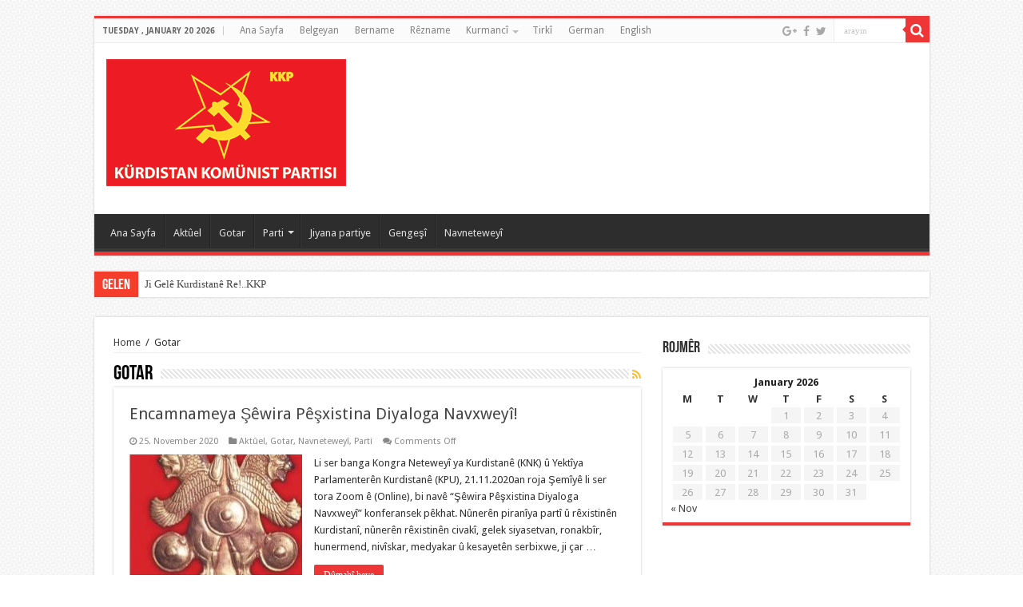

--- FILE ---
content_type: text/html; charset=UTF-8
request_url: http://partiyakomunistekurdistan.org/?cat=24&lang=Kr
body_size: 12665
content:
<!DOCTYPE html>
<html lang="kr-KR" prefix="og: http://ogp.me/ns#">
<head>
<meta charset="UTF-8" />
<link rel="profile" href="http://gmpg.org/xfn/11" />
<link rel="pingback" href="http://partiyakomunistekurdistan.org/xmlrpc.php" />
<title>Gotar &#8211; Partiya Komuniste Kurdistan KKP</title>

<link rel="stylesheet" href="http://partiyakomunistekurdistan.org/wp-content/plugins/sitepress-multilingual-cms/res/css/language-selector.css?v=3.3.7" type="text/css" media="all" />
<meta name='robots' content='max-image-preview:large' />
<link rel="alternate" hreflang="tr" href="http://partiyakomunistekurdistan.org/?cat=13" />
<link rel="alternate" hreflang="kr" href="http://partiyakomunistekurdistan.org/?cat=24&lang=Kr" />
<link rel="alternate" hreflang="de" href="http://partiyakomunistekurdistan.org/?cat=4&lang=de" />
<link rel="alternate" hreflang="en" href="http://partiyakomunistekurdistan.org/?cat=38&lang=en" />
<link rel='dns-prefetch' href='//fonts.googleapis.com' />
<link rel='dns-prefetch' href='//s.w.org' />
<link rel="alternate" type="application/rss+xml" title="Partiya Komuniste Kurdistan KKP &raquo; Feed" href="http://partiyakomunistekurdistan.org/?feed=rss2&#038;lang=Kr" />
<link rel="alternate" type="application/rss+xml" title="Partiya Komuniste Kurdistan KKP &raquo; Comments Feed" href="http://partiyakomunistekurdistan.org/?feed=comments-rss2&#038;lang=Kr" />
<link rel="alternate" type="application/rss+xml" title="Partiya Komuniste Kurdistan KKP &raquo; Gotar Category Feed" href="http://partiyakomunistekurdistan.org/?feed=rss2&#038;cat=24&#038;lang=Kr" />
<script type="text/javascript">
window._wpemojiSettings = {"baseUrl":"https:\/\/s.w.org\/images\/core\/emoji\/14.0.0\/72x72\/","ext":".png","svgUrl":"https:\/\/s.w.org\/images\/core\/emoji\/14.0.0\/svg\/","svgExt":".svg","source":{"concatemoji":"http:\/\/partiyakomunistekurdistan.org\/wp-includes\/js\/wp-emoji-release.min.js"}};
/*! This file is auto-generated */
!function(e,a,t){var n,r,o,i=a.createElement("canvas"),p=i.getContext&&i.getContext("2d");function s(e,t){var a=String.fromCharCode,e=(p.clearRect(0,0,i.width,i.height),p.fillText(a.apply(this,e),0,0),i.toDataURL());return p.clearRect(0,0,i.width,i.height),p.fillText(a.apply(this,t),0,0),e===i.toDataURL()}function c(e){var t=a.createElement("script");t.src=e,t.defer=t.type="text/javascript",a.getElementsByTagName("head")[0].appendChild(t)}for(o=Array("flag","emoji"),t.supports={everything:!0,everythingExceptFlag:!0},r=0;r<o.length;r++)t.supports[o[r]]=function(e){if(!p||!p.fillText)return!1;switch(p.textBaseline="top",p.font="600 32px Arial",e){case"flag":return s([127987,65039,8205,9895,65039],[127987,65039,8203,9895,65039])?!1:!s([55356,56826,55356,56819],[55356,56826,8203,55356,56819])&&!s([55356,57332,56128,56423,56128,56418,56128,56421,56128,56430,56128,56423,56128,56447],[55356,57332,8203,56128,56423,8203,56128,56418,8203,56128,56421,8203,56128,56430,8203,56128,56423,8203,56128,56447]);case"emoji":return!s([129777,127995,8205,129778,127999],[129777,127995,8203,129778,127999])}return!1}(o[r]),t.supports.everything=t.supports.everything&&t.supports[o[r]],"flag"!==o[r]&&(t.supports.everythingExceptFlag=t.supports.everythingExceptFlag&&t.supports[o[r]]);t.supports.everythingExceptFlag=t.supports.everythingExceptFlag&&!t.supports.flag,t.DOMReady=!1,t.readyCallback=function(){t.DOMReady=!0},t.supports.everything||(n=function(){t.readyCallback()},a.addEventListener?(a.addEventListener("DOMContentLoaded",n,!1),e.addEventListener("load",n,!1)):(e.attachEvent("onload",n),a.attachEvent("onreadystatechange",function(){"complete"===a.readyState&&t.readyCallback()})),(e=t.source||{}).concatemoji?c(e.concatemoji):e.wpemoji&&e.twemoji&&(c(e.twemoji),c(e.wpemoji)))}(window,document,window._wpemojiSettings);
</script>
<style type="text/css">
img.wp-smiley,
img.emoji {
	display: inline !important;
	border: none !important;
	box-shadow: none !important;
	height: 1em !important;
	width: 1em !important;
	margin: 0 0.07em !important;
	vertical-align: -0.1em !important;
	background: none !important;
	padding: 0 !important;
}
</style>
	<link rel='stylesheet' id='bdaia_shorty-style-css'  href='http://partiyakomunistekurdistan.org/wp-content/plugins/bdaia-shortcodes/assets/style.css' type='text/css' media='all' />
<link rel='stylesheet' id='vc_extensions_cqbundle_adminicon-css'  href='http://partiyakomunistekurdistan.org/wp-content/plugins/vc-extensions-bundle/css/admin_icon.min.css' type='text/css' media='all' />
<link rel='stylesheet' id='pt-cv-bootstrap-style-css'  href='http://partiyakomunistekurdistan.org/wp-content/plugins/content-views-query-and-display-post-page/assets/bootstrap/css/bootstrap.custom.min.css' type='text/css' media='all' />
<link rel='stylesheet' id='pt-cv-public-style-css'  href='http://partiyakomunistekurdistan.org/wp-content/plugins/content-views-query-and-display-post-page/public/assets/css/public.css' type='text/css' media='all' />
<link rel='stylesheet' id='wp-block-library-css'  href='http://partiyakomunistekurdistan.org/wp-includes/css/dist/block-library/style.min.css' type='text/css' media='all' />
<style id='global-styles-inline-css' type='text/css'>
body{--wp--preset--color--black: #000000;--wp--preset--color--cyan-bluish-gray: #abb8c3;--wp--preset--color--white: #ffffff;--wp--preset--color--pale-pink: #f78da7;--wp--preset--color--vivid-red: #cf2e2e;--wp--preset--color--luminous-vivid-orange: #ff6900;--wp--preset--color--luminous-vivid-amber: #fcb900;--wp--preset--color--light-green-cyan: #7bdcb5;--wp--preset--color--vivid-green-cyan: #00d084;--wp--preset--color--pale-cyan-blue: #8ed1fc;--wp--preset--color--vivid-cyan-blue: #0693e3;--wp--preset--color--vivid-purple: #9b51e0;--wp--preset--gradient--vivid-cyan-blue-to-vivid-purple: linear-gradient(135deg,rgba(6,147,227,1) 0%,rgb(155,81,224) 100%);--wp--preset--gradient--light-green-cyan-to-vivid-green-cyan: linear-gradient(135deg,rgb(122,220,180) 0%,rgb(0,208,130) 100%);--wp--preset--gradient--luminous-vivid-amber-to-luminous-vivid-orange: linear-gradient(135deg,rgba(252,185,0,1) 0%,rgba(255,105,0,1) 100%);--wp--preset--gradient--luminous-vivid-orange-to-vivid-red: linear-gradient(135deg,rgba(255,105,0,1) 0%,rgb(207,46,46) 100%);--wp--preset--gradient--very-light-gray-to-cyan-bluish-gray: linear-gradient(135deg,rgb(238,238,238) 0%,rgb(169,184,195) 100%);--wp--preset--gradient--cool-to-warm-spectrum: linear-gradient(135deg,rgb(74,234,220) 0%,rgb(151,120,209) 20%,rgb(207,42,186) 40%,rgb(238,44,130) 60%,rgb(251,105,98) 80%,rgb(254,248,76) 100%);--wp--preset--gradient--blush-light-purple: linear-gradient(135deg,rgb(255,206,236) 0%,rgb(152,150,240) 100%);--wp--preset--gradient--blush-bordeaux: linear-gradient(135deg,rgb(254,205,165) 0%,rgb(254,45,45) 50%,rgb(107,0,62) 100%);--wp--preset--gradient--luminous-dusk: linear-gradient(135deg,rgb(255,203,112) 0%,rgb(199,81,192) 50%,rgb(65,88,208) 100%);--wp--preset--gradient--pale-ocean: linear-gradient(135deg,rgb(255,245,203) 0%,rgb(182,227,212) 50%,rgb(51,167,181) 100%);--wp--preset--gradient--electric-grass: linear-gradient(135deg,rgb(202,248,128) 0%,rgb(113,206,126) 100%);--wp--preset--gradient--midnight: linear-gradient(135deg,rgb(2,3,129) 0%,rgb(40,116,252) 100%);--wp--preset--duotone--dark-grayscale: url('#wp-duotone-dark-grayscale');--wp--preset--duotone--grayscale: url('#wp-duotone-grayscale');--wp--preset--duotone--purple-yellow: url('#wp-duotone-purple-yellow');--wp--preset--duotone--blue-red: url('#wp-duotone-blue-red');--wp--preset--duotone--midnight: url('#wp-duotone-midnight');--wp--preset--duotone--magenta-yellow: url('#wp-duotone-magenta-yellow');--wp--preset--duotone--purple-green: url('#wp-duotone-purple-green');--wp--preset--duotone--blue-orange: url('#wp-duotone-blue-orange');--wp--preset--font-size--small: 13px;--wp--preset--font-size--medium: 20px;--wp--preset--font-size--large: 36px;--wp--preset--font-size--x-large: 42px;}.has-black-color{color: var(--wp--preset--color--black) !important;}.has-cyan-bluish-gray-color{color: var(--wp--preset--color--cyan-bluish-gray) !important;}.has-white-color{color: var(--wp--preset--color--white) !important;}.has-pale-pink-color{color: var(--wp--preset--color--pale-pink) !important;}.has-vivid-red-color{color: var(--wp--preset--color--vivid-red) !important;}.has-luminous-vivid-orange-color{color: var(--wp--preset--color--luminous-vivid-orange) !important;}.has-luminous-vivid-amber-color{color: var(--wp--preset--color--luminous-vivid-amber) !important;}.has-light-green-cyan-color{color: var(--wp--preset--color--light-green-cyan) !important;}.has-vivid-green-cyan-color{color: var(--wp--preset--color--vivid-green-cyan) !important;}.has-pale-cyan-blue-color{color: var(--wp--preset--color--pale-cyan-blue) !important;}.has-vivid-cyan-blue-color{color: var(--wp--preset--color--vivid-cyan-blue) !important;}.has-vivid-purple-color{color: var(--wp--preset--color--vivid-purple) !important;}.has-black-background-color{background-color: var(--wp--preset--color--black) !important;}.has-cyan-bluish-gray-background-color{background-color: var(--wp--preset--color--cyan-bluish-gray) !important;}.has-white-background-color{background-color: var(--wp--preset--color--white) !important;}.has-pale-pink-background-color{background-color: var(--wp--preset--color--pale-pink) !important;}.has-vivid-red-background-color{background-color: var(--wp--preset--color--vivid-red) !important;}.has-luminous-vivid-orange-background-color{background-color: var(--wp--preset--color--luminous-vivid-orange) !important;}.has-luminous-vivid-amber-background-color{background-color: var(--wp--preset--color--luminous-vivid-amber) !important;}.has-light-green-cyan-background-color{background-color: var(--wp--preset--color--light-green-cyan) !important;}.has-vivid-green-cyan-background-color{background-color: var(--wp--preset--color--vivid-green-cyan) !important;}.has-pale-cyan-blue-background-color{background-color: var(--wp--preset--color--pale-cyan-blue) !important;}.has-vivid-cyan-blue-background-color{background-color: var(--wp--preset--color--vivid-cyan-blue) !important;}.has-vivid-purple-background-color{background-color: var(--wp--preset--color--vivid-purple) !important;}.has-black-border-color{border-color: var(--wp--preset--color--black) !important;}.has-cyan-bluish-gray-border-color{border-color: var(--wp--preset--color--cyan-bluish-gray) !important;}.has-white-border-color{border-color: var(--wp--preset--color--white) !important;}.has-pale-pink-border-color{border-color: var(--wp--preset--color--pale-pink) !important;}.has-vivid-red-border-color{border-color: var(--wp--preset--color--vivid-red) !important;}.has-luminous-vivid-orange-border-color{border-color: var(--wp--preset--color--luminous-vivid-orange) !important;}.has-luminous-vivid-amber-border-color{border-color: var(--wp--preset--color--luminous-vivid-amber) !important;}.has-light-green-cyan-border-color{border-color: var(--wp--preset--color--light-green-cyan) !important;}.has-vivid-green-cyan-border-color{border-color: var(--wp--preset--color--vivid-green-cyan) !important;}.has-pale-cyan-blue-border-color{border-color: var(--wp--preset--color--pale-cyan-blue) !important;}.has-vivid-cyan-blue-border-color{border-color: var(--wp--preset--color--vivid-cyan-blue) !important;}.has-vivid-purple-border-color{border-color: var(--wp--preset--color--vivid-purple) !important;}.has-vivid-cyan-blue-to-vivid-purple-gradient-background{background: var(--wp--preset--gradient--vivid-cyan-blue-to-vivid-purple) !important;}.has-light-green-cyan-to-vivid-green-cyan-gradient-background{background: var(--wp--preset--gradient--light-green-cyan-to-vivid-green-cyan) !important;}.has-luminous-vivid-amber-to-luminous-vivid-orange-gradient-background{background: var(--wp--preset--gradient--luminous-vivid-amber-to-luminous-vivid-orange) !important;}.has-luminous-vivid-orange-to-vivid-red-gradient-background{background: var(--wp--preset--gradient--luminous-vivid-orange-to-vivid-red) !important;}.has-very-light-gray-to-cyan-bluish-gray-gradient-background{background: var(--wp--preset--gradient--very-light-gray-to-cyan-bluish-gray) !important;}.has-cool-to-warm-spectrum-gradient-background{background: var(--wp--preset--gradient--cool-to-warm-spectrum) !important;}.has-blush-light-purple-gradient-background{background: var(--wp--preset--gradient--blush-light-purple) !important;}.has-blush-bordeaux-gradient-background{background: var(--wp--preset--gradient--blush-bordeaux) !important;}.has-luminous-dusk-gradient-background{background: var(--wp--preset--gradient--luminous-dusk) !important;}.has-pale-ocean-gradient-background{background: var(--wp--preset--gradient--pale-ocean) !important;}.has-electric-grass-gradient-background{background: var(--wp--preset--gradient--electric-grass) !important;}.has-midnight-gradient-background{background: var(--wp--preset--gradient--midnight) !important;}.has-small-font-size{font-size: var(--wp--preset--font-size--small) !important;}.has-medium-font-size{font-size: var(--wp--preset--font-size--medium) !important;}.has-large-font-size{font-size: var(--wp--preset--font-size--large) !important;}.has-x-large-font-size{font-size: var(--wp--preset--font-size--x-large) !important;}
</style>
<link rel='stylesheet' id='bdaia_shorty_stylesheet-css'  href='http://partiyakomunistekurdistan.org/wp-content/plugins/bdaia-shortcodes/assets/shortcodes.css' type='text/css' media='all' />
<link rel='stylesheet' id='contact-form-7-css'  href='http://partiyakomunistekurdistan.org/wp-content/plugins/contact-form-7/includes/css/styles.css' type='text/css' media='all' />
<link rel='stylesheet' id='newscodes-css'  href='http://partiyakomunistekurdistan.org/wp-content/plugins/newscodes/lib/css/newscodes.css' type='text/css' media='all' />
<link rel='stylesheet' id='newscodes-default-styles-css'  href='http://partiyakomunistekurdistan.org/wp-content/plugins/newscodes/lib/css/newscodes-styles.css' type='text/css' media='all' />
<link rel='stylesheet' id='znews-style-css'  href='http://partiyakomunistekurdistan.org/wp-content/plugins/z-news/css/znews.css' type='text/css' media='all' />
<link rel='stylesheet' id='mediaelement-css'  href='http://partiyakomunistekurdistan.org/wp-includes/js/mediaelement/mediaelementplayer-legacy.min.css' type='text/css' media='all' />
<link rel='stylesheet' id='wp-mediaelement-css'  href='http://partiyakomunistekurdistan.org/wp-includes/js/mediaelement/wp-mediaelement.min.css' type='text/css' media='all' />
<link rel='stylesheet' id='tie-style-css'  href='http://partiyakomunistekurdistan.org/wp-content/themes/sahifa/style.css' type='text/css' media='all' />
<link rel='stylesheet' id='tie-ilightbox-skin-css'  href='http://partiyakomunistekurdistan.org/wp-content/themes/sahifa/css/ilightbox/dark-skin/skin.css' type='text/css' media='all' />
<link rel='stylesheet' id='Droid+Sans-css'  href='http://fonts.googleapis.com/css?family=Droid+Sans%3Aregular%2C700' type='text/css' media='all' />
<script type='text/javascript' src='http://partiyakomunistekurdistan.org/wp-includes/js/jquery/jquery.min.js' id='jquery-core-js'></script>
<script type='text/javascript' src='http://partiyakomunistekurdistan.org/wp-includes/js/jquery/jquery-migrate.min.js' id='jquery-migrate-js'></script>
<script type='text/javascript' src='http://partiyakomunistekurdistan.org/wp-content/plugins/bdaia-shortcodes/assets/js/scripts.js' id='bdaia_shorty_scripts-js'></script>
<script type='text/javascript' src='http://partiyakomunistekurdistan.org/wp-content/plugins/bdaia-shortcodes/assets/js/shorty-min.js' id='bdaia_shorty_min-js'></script>
<link rel="https://api.w.org/" href="http://partiyakomunistekurdistan.org?lang=Kr%2Findex.php&#038;rest_route=/" /><link rel="alternate" type="application/json" href="http://partiyakomunistekurdistan.org?lang=Kr%2Findex.php&#038;rest_route=/wp/v2/categories/24" /><link rel="EditURI" type="application/rsd+xml" title="RSD" href="http://partiyakomunistekurdistan.org/xmlrpc.php?rsd" />
<link rel="wlwmanifest" type="application/wlwmanifest+xml" href="http://partiyakomunistekurdistan.org/wp-includes/wlwmanifest.xml" /> 
<meta name="generator" content="WordPress 6.0.11" />
<meta name="generator" content="WPML ver:3.3.7 stt:1,3,64,54;" />

<style type="text/css">#lang_sel_list a.lang_sel_sel, #lang_sel_list a.lang_sel_sel:visited{color:#444444;}#lang_sel_list a:hover, #lang_sel_list a.lang_sel_sel:hover{color:#000000;}#lang_sel_list a.lang_sel_sel, #lang_sel_list a.lang_sel_sel:visited{background-color:#ffffff;}#lang_sel_list a.lang_sel_sel:hover{background-color:#eeeeee;}#lang_sel_list ul a.lang_sel_other, #lang_sel_list ul a.lang_sel_other:visited{color:#444444;}#lang_sel_list ul a.lang_sel_other:hover{color:#000000;}#lang_sel_list ul a.lang_sel_other, #lang_sel li ul a:link, #lang_sel_list ul a.lang_sel_other:visited{background-color:#ffffff;}#lang_sel_list ul a.lang_sel_other:hover{background-color:#eeeeee;}#lang_sel_list a, #lang_sel_list a:visited{border-color:#cdcdcd;} #lang_sel_list  ul{border-top:1px solid #cdcdcd;}</style>
<link rel="shortcut icon" href="http://partiyakomunistekurdistan.org/wp-content/themes/sahifa/favicon.ico" title="Favicon" />
<!--[if IE]>
<script type="text/javascript">jQuery(document).ready(function (){ jQuery(".menu-item").has("ul").children("a").attr("aria-haspopup", "true");});</script>
<![endif]-->
<!--[if lt IE 9]>
<script src="http://partiyakomunistekurdistan.org/wp-content/themes/sahifa/js/html5.js"></script>
<script src="http://partiyakomunistekurdistan.org/wp-content/themes/sahifa/js/selectivizr-min.js"></script>
<![endif]-->
<!--[if IE 9]>
<link rel="stylesheet" type="text/css" media="all" href="http://partiyakomunistekurdistan.org/wp-content/themes/sahifa/css/ie9.css" />
<![endif]-->
<!--[if IE 8]>
<link rel="stylesheet" type="text/css" media="all" href="http://partiyakomunistekurdistan.org/wp-content/themes/sahifa/css/ie8.css" />
<![endif]-->
<!--[if IE 7]>
<link rel="stylesheet" type="text/css" media="all" href="http://partiyakomunistekurdistan.org/wp-content/themes/sahifa/css/ie7.css" />
<![endif]-->


<meta name="viewport" content="width=device-width, initial-scale=1.0" />



<style type="text/css" media="screen">

::-webkit-scrollbar {
	width: 8px;
	height:8px;
}

#main-nav,
.cat-box-content,
#sidebar .widget-container,
.post-listing,
#commentform {
	border-bottom-color: #ef3636;
}

.search-block .search-button,
#topcontrol,
#main-nav ul li.current-menu-item a,
#main-nav ul li.current-menu-item a:hover,
#main-nav ul li.current_page_parent a,
#main-nav ul li.current_page_parent a:hover,
#main-nav ul li.current-menu-parent a,
#main-nav ul li.current-menu-parent a:hover,
#main-nav ul li.current-page-ancestor a,
#main-nav ul li.current-page-ancestor a:hover,
.pagination span.current,
.share-post span.share-text,
.flex-control-paging li a.flex-active,
.ei-slider-thumbs li.ei-slider-element,
.review-percentage .review-item span span,
.review-final-score,
.button,
a.button,
a.more-link,
#main-content input[type="submit"],
.form-submit #submit,
#login-form .login-button,
.widget-feedburner .feedburner-subscribe,
input[type="submit"],
#buddypress button,
#buddypress a.button,
#buddypress input[type=submit],
#buddypress input[type=reset],
#buddypress ul.button-nav li a,
#buddypress div.generic-button a,
#buddypress .comment-reply-link,
#buddypress div.item-list-tabs ul li a span,
#buddypress div.item-list-tabs ul li.selected a,
#buddypress div.item-list-tabs ul li.current a,
#buddypress #members-directory-form div.item-list-tabs ul li.selected span,
#members-list-options a.selected,
#groups-list-options a.selected,
body.dark-skin #buddypress div.item-list-tabs ul li a span,
body.dark-skin #buddypress div.item-list-tabs ul li.selected a,
body.dark-skin #buddypress div.item-list-tabs ul li.current a,
body.dark-skin #members-list-options a.selected,
body.dark-skin #groups-list-options a.selected,
.search-block-large .search-button,
#featured-posts .flex-next:hover,
#featured-posts .flex-prev:hover,
a.tie-cart span.shooping-count,
.woocommerce span.onsale,
.woocommerce-page span.onsale ,
.woocommerce .widget_price_filter .ui-slider .ui-slider-handle,
.woocommerce-page .widget_price_filter .ui-slider .ui-slider-handle,
#check-also-close,
a.post-slideshow-next,
a.post-slideshow-prev,
.widget_price_filter .ui-slider .ui-slider-handle,
.quantity .minus:hover,
.quantity .plus:hover,
.mejs-container .mejs-controls .mejs-time-rail .mejs-time-current,
#reading-position-indicator  {
	background-color:#ef3636;
}

::-webkit-scrollbar-thumb{
	background-color:#ef3636 !important;
}

#theme-footer,
#theme-header,
.top-nav ul li.current-menu-item:before,
#main-nav .menu-sub-content ,
#main-nav ul ul,
#check-also-box {
	border-top-color: #ef3636;
}

.search-block:after {
	border-right-color:#ef3636;
}

body.rtl .search-block:after {
	border-left-color:#ef3636;
}

#main-nav ul > li.menu-item-has-children:hover > a:after,
#main-nav ul > li.mega-menu:hover > a:after {
	border-color:transparent transparent #ef3636;
}

.widget.timeline-posts li a:hover,
.widget.timeline-posts li a:hover span.tie-date {
	color: #ef3636;
}

.widget.timeline-posts li a:hover span.tie-date:before {
	background: #ef3636;
	border-color: #ef3636;
}

#order_review,
#order_review_heading {
	border-color: #ef3636;
}


body {
	background-image : url(http://partiyakomunistekurdistan.org/wp-content/themes/sahifa/images/patterns/body-bg31.png);
	background-position: top center;
}

</style>

		<script type="text/javascript">
			/* <![CDATA[ */
				var sf_position = '0';
				var sf_templates = "<a href=\"{search_url_escaped}\">Arama Sonu\u00e7lar\u0131n\u0131n hepsi:<\/a>";
				var sf_input = '.search-live';
				jQuery(document).ready(function(){
					jQuery(sf_input).ajaxyLiveSearch({"expand":false,"searchUrl":"http:\/\/partiyakomunistekurdistan.org?lang=Kr\/?s=%s","text":"Search","delay":500,"iwidth":180,"width":315,"ajaxUrl":"http:\/\/partiyakomunistekurdistan.org\/wp-admin\/admin-ajax.php?lang=Kr","rtl":0});
					jQuery(".live-search_ajaxy-selective-input").keyup(function() {
						var width = jQuery(this).val().length * 8;
						if(width < 50) {
							width = 50;
						}
						jQuery(this).width(width);
					});
					jQuery(".live-search_ajaxy-selective-search").click(function() {
						jQuery(this).find(".live-search_ajaxy-selective-input").focus();
					});
					jQuery(".live-search_ajaxy-selective-close").click(function() {
						jQuery(this).parent().remove();
					});
				});
			/* ]]> */
		</script>
		<meta name="generator" content="Powered by Visual Composer - drag and drop page builder for WordPress."/>
<!--[if lte IE 9]><link rel="stylesheet" type="text/css" href="http://partiyakomunistekurdistan.org/wp-content/plugins/js_composer/assets/css/vc_lte_ie9.min.css" media="screen"><![endif]--><!--[if IE  8]><link rel="stylesheet" type="text/css" href="http://partiyakomunistekurdistan.org/wp-content/plugins/js_composer/assets/css/vc-ie8.min.css" media="screen"><![endif]-->
<style type="text/css">#lang_sel_footer a, #lang_sel_footer a.lang_sel_sel, #lang_sel_footer a.lang_sel_sel:visited{color:#444444;}#lang_sel_footer a:hover, #lang_sel_footer a.lang_sel_sel:hover{color:#000000;}#lang_sel_footer a.lang_sel_sel, #lang_sel_footer a.lang_sel_sel:visited{background-color:#ffffff;}#lang_sel_footer a.lang_sel_sel:hover{background-color:#eeeeee;}#lang_sel_footer ul a, #lang_sel_footer ul a:visited{color:#444444;}#lang_sel_footer ul a:hover{color:#000000;}#lang_sel_footer ul a, #lang_sel_footer ul a:visited{background-color:#ffffff;}#lang_sel_footer ul a:hover{background-color:#eeeeee;}#lang_sel_footer{border-color:#cdcdcd;}#lang_sel_footer{background-color:#eeeeee;}</style>
<noscript><style type="text/css"> .wpb_animate_when_almost_visible { opacity: 1; }</style></noscript></head>
<body id="top" class="archive category category-gotar category-24 lazy-enabled wpb-js-composer js-comp-ver-4.11.2.1 vc_responsive">

<div class="wrapper-outer">

	<div class="background-cover"></div>

	<aside id="slide-out">

			<div class="search-mobile">
			<form method="get" id="searchform-mobile" action="http://partiyakomunistekurdistan.org?lang=Kr/">
				<button class="search-button" type="submit" value="arayın"><i class="fa fa-search"></i></button>
				<input type="text" id="s-mobile" name="s" title="arayın" value="arayın" onfocus="if (this.value == 'arayın') {this.value = '';}" onblur="if (this.value == '') {this.value = 'arayın';}"  />
			</form>
		</div><!-- .search-mobile /-->
	
			<div class="social-icons">
		<a class="ttip-none" title="Google+" href="#" target="_blank"><i class="fa fa-google-plus"></i></a><a class="ttip-none" title="Facebook" href="#" target="_blank"><i class="fa fa-facebook"></i></a><a class="ttip-none" title="Twitter" href="#" target="_blank"><i class="fa fa-twitter"></i></a>
			</div>

	
		<div id="mobile-menu" ></div>
	</aside><!-- #slide-out /-->

		<div id="wrapper" class="boxed">
		<div class="inner-wrapper">

		<header id="theme-header" class="theme-header">
						<div id="top-nav" class="top-nav">
				<div class="container">

							<span class="today-date">Tuesday , January 20 2026</span>
				<div class="top-menu"><ul id="menu-tr-top-menu" class="menu"><li id="menu-item-194" class="menu-item menu-item-type-post_type menu-item-object-page menu-item-194"><a href="http://partiyakomunistekurdistan.org/?page_id=166&#038;lang=Kr">Ana Sayfa</a></li>
<li id="menu-item-195" class="menu-item menu-item-type-taxonomy menu-item-object-category menu-item-195"><a href="http://partiyakomunistekurdistan.org/?cat=27&#038;lang=Kr">Belgeyan</a></li>
<li id="menu-item-196" class="menu-item menu-item-type-taxonomy menu-item-object-category menu-item-196"><a href="http://partiyakomunistekurdistan.org/?cat=26&#038;lang=Kr">Bername</a></li>
<li id="menu-item-197" class="menu-item menu-item-type-taxonomy menu-item-object-category menu-item-197"><a href="http://partiyakomunistekurdistan.org/?cat=28&#038;lang=Kr">Rêzname</a></li>
<li class="menu-item menu-item-language menu-item-language-current menu-item-has-children"><a href="#" onclick="return false">Kurmancî</a></li><li class="menu-item menu-item-language"><a href="http://partiyakomunistekurdistan.org/?cat=13">Tirkî</a></li><li class="menu-item menu-item-language"><a href="http://partiyakomunistekurdistan.org/?cat=4&lang=de">German</a></li><li class="menu-item menu-item-language"><a href="http://partiyakomunistekurdistan.org/?cat=38&lang=en">English</a></li></ul></div>
						<div class="search-block">
						<form method="get" id="searchform-header" action="http://partiyakomunistekurdistan.org?lang=Kr/">
							<button class="search-button" type="submit" value="arayın"><i class="fa fa-search"></i></button>
							<input class="search-live" type="text" id="s-header" name="s" title="arayın" value="arayın" onfocus="if (this.value == 'arayın') {this.value = '';}" onblur="if (this.value == '') {this.value = 'arayın';}"  />
						</form>
					</div><!-- .search-block /-->
			<div class="social-icons">
		<a class="ttip-none" title="Google+" href="#" target="_blank"><i class="fa fa-google-plus"></i></a><a class="ttip-none" title="Facebook" href="#" target="_blank"><i class="fa fa-facebook"></i></a><a class="ttip-none" title="Twitter" href="#" target="_blank"><i class="fa fa-twitter"></i></a>
			</div>

	
	

				</div><!-- .container /-->
			</div><!-- .top-menu /-->
			
		<div class="header-content">

					<a id="slide-out-open" class="slide-out-open" href="#"><span></span></a>
		
			<div class="logo">
			<h2>								<a title="Partiya Komuniste Kurdistan KKP" href="http://partiyakomunistekurdistan.org?lang=Kr/">
					<img src="http://partiyakomunistekurdistan.org/wp-content/uploads/2017/07/kkp-logo-1.png" alt="Partiya Komuniste Kurdistan KKP"  /><strong>Partiya Komuniste Kurdistan KKP partiya komuniste kurdistan</strong>
				</a>
			</h2>			</div><!-- .logo /-->
						<div class="clear"></div>

		</div>
													<nav id="main-nav" class="fixed-enabled">
				<div class="container">

				
					<div class="main-menu"><ul id="menu-menue-tr" class="menu"><li id="menu-item-19" class="menu-item menu-item-type-post_type menu-item-object-page menu-item-19"><a href="http://partiyakomunistekurdistan.org/?page_id=166&#038;lang=Kr">Ana Sayfa</a></li>
<li id="menu-item-8" class="menu-item menu-item-type-taxonomy menu-item-object-category menu-item-8"><a href="http://partiyakomunistekurdistan.org/?cat=22&#038;lang=Kr">Aktûel</a></li>
<li id="menu-item-9" class="menu-item menu-item-type-taxonomy menu-item-object-category menu-item-9"><a href="http://partiyakomunistekurdistan.org/?cat=24&#038;lang=Kr">Gotar</a></li>
<li id="menu-item-10" class="menu-item menu-item-type-taxonomy menu-item-object-category menu-item-has-children menu-item-10"><a href="http://partiyakomunistekurdistan.org/?cat=25&#038;lang=Kr">Parti</a>
<ul class="sub-menu menu-sub-content">
	<li id="menu-item-11" class="menu-item menu-item-type-taxonomy menu-item-object-category menu-item-11"><a href="http://partiyakomunistekurdistan.org/?cat=26&#038;lang=Kr">Bername</a></li>
	<li id="menu-item-13" class="menu-item menu-item-type-taxonomy menu-item-object-category menu-item-13"><a href="http://partiyakomunistekurdistan.org/?cat=28&#038;lang=Kr">Rêzname</a></li>
	<li id="menu-item-12" class="menu-item menu-item-type-taxonomy menu-item-object-category menu-item-12"><a href="http://partiyakomunistekurdistan.org/?cat=27&#038;lang=Kr">Belgeyan</a></li>
</ul>
</li>
<li id="menu-item-14" class="menu-item menu-item-type-taxonomy menu-item-object-category menu-item-14"><a href="http://partiyakomunistekurdistan.org/?cat=29&#038;lang=Kr">Jiyana partiye</a></li>
<li id="menu-item-15" class="menu-item menu-item-type-taxonomy menu-item-object-category menu-item-15"><a href="http://partiyakomunistekurdistan.org/?cat=30&#038;lang=Kr">Gengeşî</a></li>
<li id="menu-item-25" class="menu-item menu-item-type-taxonomy menu-item-object-category menu-item-25"><a href="http://partiyakomunistekurdistan.org/?cat=23&#038;lang=Kr">Navneteweyî</a></li>
</ul></div>					
					
				</div>
			</nav><!-- .main-nav /-->
					</header><!-- #header /-->

		
	<div class="clear"></div>
	<div id="breaking-news" class="breaking-news">
		<span class="breaking-news-title"><i class="fa fa-bolt"></i> <span>Gelen</span></span>
		
					<ul>
					<li><a href="http://partiyakomunistekurdistan.org/?p=2183&#038;lang=Kr" title="Ji Gelê Kurdistanê Re!..KKP">Ji Gelê Kurdistanê Re!..KKP</a></li>
					<li><a href="http://partiyakomunistekurdistan.org/?p=2148&#038;lang=Kr" title="NEWROZ PÎROZ BE! Partiya Komunîst a Kurdistanê (KKP)Rêxistina Almanya">NEWROZ PÎROZ BE! Partiya Komunîst a Kurdistanê (KKP)Rêxistina Almanya</a></li>
					<li><a href="http://partiyakomunistekurdistan.org/?p=2122&#038;lang=Kr" title="KKP Dİ SEDSALEYA LOZANEDE PEYAMANE KÎ WEŞAND!">KKP Dİ SEDSALEYA LOZANEDE PEYAMANE KÎ WEŞAND!</a></li>
					<li><a href="http://partiyakomunistekurdistan.org/?p=2110&#038;lang=Kr" title="SERHILDAN&#8217;A 1925!">SERHILDAN&#8217;A 1925!</a></li>
					<li><a href="http://partiyakomunistekurdistan.org/?p=2095&#038;lang=Kr" title="JI GELÊ ME RE!">JI GELÊ ME RE!</a></li>
					<li><a href="http://partiyakomunistekurdistan.org/?p=2056&#038;lang=Kr" title="ROJ PARASTINA ROJAVA YE! KKP">ROJ PARASTINA ROJAVA YE! KKP</a></li>
					<li><a href="http://partiyakomunistekurdistan.org/?p=2033&#038;lang=Kr" title="Werin Em bi Ruhê Yekîtiya Netewî Bikaranîna Çekên Kîmyewî yên Tirk li Kurdistanê Bidin Sekinandin!">Werin Em bi Ruhê Yekîtiya Netewî Bikaranîna Çekên Kîmyewî yên Tirk li Kurdistanê Bidin Sekinandin!</a></li>
					<li><a href="http://partiyakomunistekurdistan.org/?p=2019&#038;lang=Kr" title="ME BI HEV RE DENGÊ XWE LI DIJÎ DEWLETA TIRK YA FAŞÎST BILIND BIKIN A ÇEKÊN KIMÎMAYÎ BIKARANÎN!">ME BI HEV RE DENGÊ XWE LI DIJÎ DEWLETA TIRK YA FAŞÎST BILIND BIKIN A ÇEKÊN KIMÎMAYÎ BIKARANÎN!</a></li>
					<li><a href="http://partiyakomunistekurdistan.org/?p=2002&#038;lang=Kr" title="REHEVAL AHMET KERÎM XATİR Jİ TEKOŞÎNE XWEST!">REHEVAL AHMET KERÎM XATİR Jİ TEKOŞÎNE XWEST!</a></li>
					<li><a href="http://partiyakomunistekurdistan.org/?p=2000&#038;lang=Kr" title="VEXWENDİNNAME!">VEXWENDİNNAME!</a></li>
					</ul>
					
		
		<script type="text/javascript">
			jQuery(document).ready(function(){
								jQuery('#breaking-news ul').innerFade({animationType: 'fade', speed: 750 , timeout: 3500});
							});
					</script>
	</div> <!-- .breaking-news -->

	
	<div id="main-content" class="container">

	<div class="content">
	
	<div xmlns:v="http://rdf.data-vocabulary.org/#"  id="crumbs"><span typeof="v:Breadcrumb"><a rel="v:url" property="v:title" class="crumbs-home" href="http://partiyakomunistekurdistan.org?lang=Kr">Home</a></span> <span class="delimiter">/</span> <span class="current">Gotar</span></div>	
			
		<div class="page-head">
		
			<h1 class="page-title">
				Gotar			</h1>
			
						<a class="rss-cat-icon ttip" title="Feed Subscription" href="http://partiyakomunistekurdistan.org/?feed=rss2&amp;cat=24&lang=Kr"><i class="fa fa-rss"></i></a>
						
			<div class="stripe-line"></div>

					</div>
		
				
				
		<div class="post-listing archive-box">


	<article class="item-list">
	
		<h2 class="post-box-title">
			<a href="http://partiyakomunistekurdistan.org/?p=1439&#038;lang=Kr">Encamnameya Şêwira Pêşxistina Diyaloga Navxweyî!</a>
		</h2>
		
		<p class="post-meta">
	
		
	<span class="tie-date"><i class="fa fa-clock-o"></i>25. November 2020</span>	
	<span class="post-cats"><i class="fa fa-folder"></i><a href="http://partiyakomunistekurdistan.org/?cat=22&#038;lang=Kr" rel="category">Aktûel</a>, <a href="http://partiyakomunistekurdistan.org/?cat=24&#038;lang=Kr" rel="category">Gotar</a>, <a href="http://partiyakomunistekurdistan.org/?cat=23&#038;lang=Kr" rel="category">Navneteweyî</a>, <a href="http://partiyakomunistekurdistan.org/?cat=25&#038;lang=Kr" rel="category">Parti</a></span>
	
	<span class="post-comments"><i class="fa fa-comments"></i><span>Comments Off<span class="screen-reader-text"> on Encamnameya Şêwira Pêşxistina Diyaloga Navxweyî!</span></span></span>
</p>
					

		
			
		
		<div class="post-thumbnail">
			<a href="http://partiyakomunistekurdistan.org/?p=1439&#038;lang=Kr">
				<img width="216" height="165" src="http://partiyakomunistekurdistan.org/wp-content/uploads/2020/11/20201125_143905-216x165.jpg" class="attachment-tie-medium size-tie-medium wp-post-image" alt="" />				<span class="fa overlay-icon"></span>
			</a>
		</div><!-- post-thumbnail /-->
		
					
		<div class="entry">
			<p>Li ser banga Kongra Neteweyî ya Kurdistanê (KNK) û Yektîya Parlamenterên Kurdistanê (KPU), 21.11.2020an roja Şemîyê li ser tora Zoom ê (Online), bi navê “Şêwira Pêşxistina Diyaloga Navxweyî” konferansek pêkhat. Nûnerên piranîya partî û rêxistinên Kurdistanî, nûnerên rêxistinên civakî, gelek siyasetvan, ronakbîr, hunermend, nivîskar, medyakar û kesayetên serbixwe, ji çar &hellip;</p>
			<a class="more-link" href="http://partiyakomunistekurdistan.org/?p=1439&#038;lang=Kr">Dûmahî heye</a>
		</div>

				
		<div class="clear"></div>
	</article><!-- .item-list -->
	

	<article class="item-list">
	
		<h2 class="post-box-title">
			<a href="http://partiyakomunistekurdistan.org/?p=946&#038;lang=Kr">JI BO ÇAPEMENÎ Û RAYAGIŞTÎ -Civîna Yekîtiya Netewî-</a>
		</h2>
		
		<p class="post-meta">
	
		
	<span class="tie-date"><i class="fa fa-clock-o"></i>5. April 2020</span>	
	<span class="post-cats"><i class="fa fa-folder"></i><a href="http://partiyakomunistekurdistan.org/?cat=22&#038;lang=Kr" rel="category">Aktûel</a>, <a href="http://partiyakomunistekurdistan.org/?cat=24&#038;lang=Kr" rel="category">Gotar</a></span>
	
	<span class="post-comments"><i class="fa fa-comments"></i><span>Comments Off<span class="screen-reader-text"> on JI BO ÇAPEMENÎ Û RAYAGIŞTÎ -Civîna Yekîtiya Netewî-</span></span></span>
</p>
					

		
			
		
		<div class="post-thumbnail">
			<a href="http://partiyakomunistekurdistan.org/?p=946&#038;lang=Kr">
				<img width="262" height="165" src="http://partiyakomunistekurdistan.org/wp-content/uploads/2020/01/Rojava.jpg" class="attachment-tie-medium size-tie-medium wp-post-image" alt="" loading="lazy" srcset="http://partiyakomunistekurdistan.org/wp-content/uploads/2020/01/Rojava.jpg 1500w, http://partiyakomunistekurdistan.org/wp-content/uploads/2020/01/Rojava-300x189.jpg 300w, http://partiyakomunistekurdistan.org/wp-content/uploads/2020/01/Rojava-768x484.jpg 768w, http://partiyakomunistekurdistan.org/wp-content/uploads/2020/01/Rojava-1024x645.jpg 1024w" sizes="(max-width: 262px) 100vw, 262px" />				<span class="fa overlay-icon"></span>
			</a>
		</div><!-- post-thumbnail /-->
		
					
		<div class="entry">
			<p>JI BO ÇAPEMENÎ Û RAYAGIŞTÎ -Civîna Yekîtiya Netewî- Ji ber sedema Coronavirusê, îro 2 Nîsan 2020 saet di 17.00 de, ji çar perçeyan nûnerên parti û pêkhateyên Kurdistanî, bi navê “YEKÎTIYA NETEWÎ”, bi rêya SKYP a djîtalê, konferans hat çêkir. Nûnerên partî û pêkhateyan, ew ê Cejna NEWROZA îsal, bi &hellip;</p>
			<a class="more-link" href="http://partiyakomunistekurdistan.org/?p=946&#038;lang=Kr">Dûmahî heye</a>
		</div>

				
		<div class="clear"></div>
	</article><!-- .item-list -->
	

	<article class="item-list">
	
		<h2 class="post-box-title">
			<a href="http://partiyakomunistekurdistan.org/?p=336&#038;lang=Kr">Daxûyanî ya Komîteya Navendî ya KKP</a>
		</h2>
		
		<p class="post-meta">
	
		
	<span class="tie-date"><i class="fa fa-clock-o"></i>27. September 2017</span>	
	<span class="post-cats"><i class="fa fa-folder"></i><a href="http://partiyakomunistekurdistan.org/?cat=22&#038;lang=Kr" rel="category">Aktûel</a>, <a href="http://partiyakomunistekurdistan.org/?cat=30&#038;lang=Kr" rel="category">Gengeşî</a>, <a href="http://partiyakomunistekurdistan.org/?cat=24&#038;lang=Kr" rel="category">Gotar</a>, <a href="http://partiyakomunistekurdistan.org/?cat=29&#038;lang=Kr" rel="category">Jiyana partiye</a>, <a href="http://partiyakomunistekurdistan.org/?cat=23&#038;lang=Kr" rel="category">Navneteweyî</a></span>
	
	<span class="post-comments"><i class="fa fa-comments"></i><span>Comments Off<span class="screen-reader-text"> on Daxûyanî ya Komîteya Navendî ya KKP</span></span></span>
</p>
					

		
			
		
		<div class="post-thumbnail">
			<a href="http://partiyakomunistekurdistan.org/?p=336&#038;lang=Kr">
				<img width="310" height="165" src="http://partiyakomunistekurdistan.org/wp-content/uploads/2017/09/kurdisztan_zaszlo_no.jpg" class="attachment-tie-medium size-tie-medium wp-post-image" alt="" loading="lazy" srcset="http://partiyakomunistekurdistan.org/wp-content/uploads/2017/09/kurdisztan_zaszlo_no.jpg 705w, http://partiyakomunistekurdistan.org/wp-content/uploads/2017/09/kurdisztan_zaszlo_no-300x160.jpg 300w" sizes="(max-width: 310px) 100vw, 310px" />				<span class="fa overlay-icon"></span>
			</a>
		</div><!-- post-thumbnail /-->
		
					
		<div class="entry">
			<p>Encamên referandûma ji bo serxwebûnê Kurdistanê ji gele mera piroz bê – bihêvî piroz bê ! Beşek başûrê welêt me biryara dirokî da ku li seranserê Kurdistanê bi denga kî mezin serbixwe hemû dinyayê re hat ilan kirin. Gelên Kurdistanê ji berheviyên neteweyî, ol, baweriyê û ramanek polîtîk vekişand; beşdarî &hellip;</p>
			<a class="more-link" href="http://partiyakomunistekurdistan.org/?p=336&#038;lang=Kr">Dûmahî heye</a>
		</div>

				
		<div class="clear"></div>
	</article><!-- .item-list -->
	
</div>
		
				
	</div> <!-- .content -->

<aside id="sidebar">
	<div class="theiaStickySidebar">
<div id="calendar-2" class="widget widget_calendar"><div class="widget-top"><h4>Rojmêr</h4><div class="stripe-line"></div></div>
						<div class="widget-container"><div id="calendar_wrap" class="calendar_wrap"><table id="wp-calendar" class="wp-calendar-table">
	<caption>January 2026</caption>
	<thead>
	<tr>
		<th scope="col" title="Monday">M</th>
		<th scope="col" title="Tuesday">T</th>
		<th scope="col" title="Wednesday">W</th>
		<th scope="col" title="Thursday">T</th>
		<th scope="col" title="Friday">F</th>
		<th scope="col" title="Saturday">S</th>
		<th scope="col" title="Sunday">S</th>
	</tr>
	</thead>
	<tbody>
	<tr>
		<td colspan="3" class="pad">&nbsp;</td><td>1</td><td>2</td><td>3</td><td>4</td>
	</tr>
	<tr>
		<td>5</td><td>6</td><td>7</td><td>8</td><td>9</td><td>10</td><td>11</td>
	</tr>
	<tr>
		<td>12</td><td>13</td><td>14</td><td>15</td><td>16</td><td>17</td><td>18</td>
	</tr>
	<tr>
		<td>19</td><td id="today">20</td><td>21</td><td>22</td><td>23</td><td>24</td><td>25</td>
	</tr>
	<tr>
		<td>26</td><td>27</td><td>28</td><td>29</td><td>30</td><td>31</td>
		<td class="pad" colspan="1">&nbsp;</td>
	</tr>
	</tbody>
	</table><nav aria-label="Previous and next months" class="wp-calendar-nav">
		<span class="wp-calendar-nav-prev"><a href="http://partiyakomunistekurdistan.org/?m=202511&lang=Kr">&laquo; Nov</a></span>
		<span class="pad">&nbsp;</span>
		<span class="wp-calendar-nav-next">&nbsp;</span>
	</nav></div></div></div><!-- .widget /-->	</div><!-- .theiaStickySidebar /-->
</aside><!-- #sidebar /-->	<div class="clear"></div>
</div><!-- .container /-->

<footer id="theme-footer">
	<div id="footer-widget-area" class="footer-3c">

	
	

	
		
	</div><!-- #footer-widget-area -->
	<div class="clear"></div>
</footer><!-- .Footer /-->
				
<div class="clear"></div>
<div class="footer-bottom">
	<div class="container">
		<div class="alignright">
			Powered by KÜRDİSTAN KOMUNİST PARTİSİ		</div>
				<div class="social-icons">
		<a class="ttip-none" title="Google+" href="#" target="_blank"><i class="fa fa-google-plus"></i></a><a class="ttip-none" title="Facebook" href="#" target="_blank"><i class="fa fa-facebook"></i></a><a class="ttip-none" title="Twitter" href="#" target="_blank"><i class="fa fa-twitter"></i></a>
			</div>

		
		<div class="alignleft">
			© Copyright 2026, All Rights Reserved		</div>
		<div class="clear"></div>
	</div><!-- .Container -->
</div><!-- .Footer bottom -->

</div><!-- .inner-Wrapper -->
</div><!-- #Wrapper -->
</div><!-- .Wrapper-outer -->
	<div id="topcontrol" class="fa fa-angle-up" title="Yukarı çıkartın"></div>
<div id="fb-root"></div>
	
	
	<script type="text/javascript">
		jQuery(document).ready(function(){
		
					var dd = jQuery('.vticker').easyTicker({
				direction: 'down',
				easing: 'easeInOutBack',
				speed: 'slow',
				interval: ,
				height: 'auto',
				visible: ,
				mousePause: false,
				controls: {
					up: '.up',
					down: '.down',
					toggle: '.toggle',
					stopText: 'Stop !!!'
				}
			}).data('easyTicker');
			
			cc = 1;
			jQuery('.aa').click(function(){
				$('.vticker ul').append('<li>' + cc + ' Triangles can be made easily using CSS also without any images. This trick requires only div tags and some</li>');
				cc++;
			});
			
			jQuery('.vis').click(function(){
				dd.options['visible'] = 3;
				
			});
			
			jQuery('.visall').click(function(){
				dd.stop();
				dd.options['visible'] = 0 ;
				dd.start();
			});
			
		});
	</script>
		
							<div id="lang_sel_footer">
									<ul>
									    <li><a href="http://partiyakomunistekurdistan.org/?cat=13">Tirkî</a></li>
									    <li><a href="http://partiyakomunistekurdistan.org/?cat=24&lang=Kr" class="lang_sel_sel">Kurmancî</a></li>
									    <li><a href="http://partiyakomunistekurdistan.org/?cat=4&lang=de">German</a></li>
									    <li><a href="http://partiyakomunistekurdistan.org/?cat=38&lang=en">English</a></li>
									</ul>
							</div><script type='text/javascript' src='http://partiyakomunistekurdistan.org/wp-content/plugins/contact-form-7/includes/js/jquery.form.min.js' id='jquery-form-js'></script>
<script type='text/javascript' id='contact-form-7-js-extra'>
/* <![CDATA[ */
var _wpcf7 = {"loaderUrl":"http:\/\/partiyakomunistekurdistan.org\/wp-content\/plugins\/contact-form-7\/images\/ajax-loader.gif","recaptchaEmpty":"Please verify that you are not a robot.","sending":"Sending ..."};
/* ]]> */
</script>
<script type='text/javascript' src='http://partiyakomunistekurdistan.org/wp-content/plugins/contact-form-7/includes/js/scripts.js' id='contact-form-7-js'></script>
<script type='text/javascript' id='pt-cv-bootstrap-script-js-extra'>
/* <![CDATA[ */
var PT_CV_PAGINATION = {"first":"\u00ab","prev":"\u2039","next":"\u203a","last":"\u00bb","goto_first":"Go to first page","goto_prev":"Go to previous page","goto_next":"Go to next page","goto_last":"Go to last page","current_page":"Current page is","goto_page":"Go to page"};
/* ]]> */
</script>
<script type='text/javascript' src='http://partiyakomunistekurdistan.org/wp-content/plugins/content-views-query-and-display-post-page/assets/bootstrap/js/bootstrap.custom.min.js' id='pt-cv-bootstrap-script-js'></script>
<script type='text/javascript' id='pt-cv-public-script-js-extra'>
/* <![CDATA[ */
var PT_CV_PUBLIC = {"_prefix":"pt-cv-","page_to_show":"5","_nonce":"2a10cf0235","is_admin":"","is_mobile":"","ajaxurl":"http:\/\/partiyakomunistekurdistan.org\/wp-admin\/admin-ajax.php","lang":"Kr","loading_image_src":"data:image\/gif;base64,R0lGODlhDwAPALMPAMrKygwMDJOTkz09PZWVla+vr3p6euTk5M7OzuXl5TMzMwAAAJmZmWZmZszMzP\/\/\/yH\/[base64]\/wyVlamTi3nSdgwFNdhEJgTJoNyoB9ISYoQmdjiZPcj7EYCAeCF1gEDo4Dz2eIAAAh+QQFCgAPACwCAAAADQANAAAEM\/DJBxiYeLKdX3IJZT1FU0iIg2RNKx3OkZVnZ98ToRD4MyiDnkAh6BkNC0MvsAj0kMpHBAAh+QQFCgAPACwGAAAACQAPAAAEMDC59KpFDll73HkAA2wVY5KgiK5b0RRoI6MuzG6EQqCDMlSGheEhUAgqgUUAFRySIgAh+QQFCgAPACwCAAIADQANAAAEM\/DJKZNLND\/[base64]"};
/* ]]> */
</script>
<script type='text/javascript' src='http://partiyakomunistekurdistan.org/wp-content/plugins/content-views-query-and-display-post-page/public/assets/js/public.js' id='pt-cv-public-script-js'></script>
<script type='text/javascript' id='newscodes-js-extra'>
/* <![CDATA[ */
var nc = {"ajax":"http:\/\/partiyakomunistekurdistan.org\/wp-admin\/admin-ajax.php","instances":null,"fonts":[]};
/* ]]> */
</script>
<script type='text/javascript' src='http://partiyakomunistekurdistan.org/wp-content/plugins/newscodes/lib/js/newscodes.js' id='newscodes-js'></script>
<script type='text/javascript' id='mediaelement-core-js-before'>
var mejsL10n = {"language":"kr","strings":{"mejs.download-file":"Download File","mejs.install-flash":"You are using a browser that does not have Flash player enabled or installed. Please turn on your Flash player plugin or download the latest version from https:\/\/get.adobe.com\/flashplayer\/","mejs.fullscreen":"Fullscreen","mejs.play":"Play","mejs.pause":"Pause","mejs.time-slider":"Time Slider","mejs.time-help-text":"Use Left\/Right Arrow keys to advance one second, Up\/Down arrows to advance ten seconds.","mejs.live-broadcast":"Live Broadcast","mejs.volume-help-text":"Use Up\/Down Arrow keys to increase or decrease volume.","mejs.unmute":"Unmute","mejs.mute":"Mute","mejs.volume-slider":"Volume Slider","mejs.video-player":"Video Player","mejs.audio-player":"Audio Player","mejs.captions-subtitles":"Captions\/Subtitles","mejs.captions-chapters":"Chapters","mejs.none":"None","mejs.afrikaans":"Afrikaans","mejs.albanian":"Albanian","mejs.arabic":"Arabic","mejs.belarusian":"Belarusian","mejs.bulgarian":"Bulgarian","mejs.catalan":"Catalan","mejs.chinese":"Chinese","mejs.chinese-simplified":"Chinese (Simplified)","mejs.chinese-traditional":"Chinese (Traditional)","mejs.croatian":"Croatian","mejs.czech":"Czech","mejs.danish":"Danish","mejs.dutch":"Dutch","mejs.english":"English","mejs.estonian":"Estonian","mejs.filipino":"Filipino","mejs.finnish":"Finnish","mejs.french":"French","mejs.galician":"Galician","mejs.german":"German","mejs.greek":"Greek","mejs.haitian-creole":"Haitian Creole","mejs.hebrew":"Hebrew","mejs.hindi":"Hindi","mejs.hungarian":"Hungarian","mejs.icelandic":"Icelandic","mejs.indonesian":"Indonesian","mejs.irish":"Irish","mejs.italian":"Italian","mejs.japanese":"Japanese","mejs.korean":"Korean","mejs.latvian":"Latvian","mejs.lithuanian":"Lithuanian","mejs.macedonian":"Macedonian","mejs.malay":"Malay","mejs.maltese":"Maltese","mejs.norwegian":"Norwegian","mejs.persian":"Persian","mejs.polish":"Polish","mejs.portuguese":"Portuguese","mejs.romanian":"Romanian","mejs.russian":"Russian","mejs.serbian":"Serbian","mejs.slovak":"Slovak","mejs.slovenian":"Slovenian","mejs.spanish":"Spanish","mejs.swahili":"Swahili","mejs.swedish":"Swedish","mejs.tagalog":"Tagalog","mejs.thai":"Thai","mejs.turkish":"Turkish","mejs.ukrainian":"Ukrainian","mejs.vietnamese":"Vietnamese","mejs.welsh":"Welsh","mejs.yiddish":"Yiddish"}};
</script>
<script type='text/javascript' src='http://partiyakomunistekurdistan.org/wp-includes/js/mediaelement/mediaelement-and-player.min.js' id='mediaelement-core-js'></script>
<script type='text/javascript' src='http://partiyakomunistekurdistan.org/wp-includes/js/mediaelement/mediaelement-migrate.min.js' id='mediaelement-migrate-js'></script>
<script type='text/javascript' id='mediaelement-js-extra'>
/* <![CDATA[ */
var _wpmejsSettings = {"pluginPath":"\/wp-includes\/js\/mediaelement\/","classPrefix":"mejs-","stretching":"responsive"};
/* ]]> */
</script>
<script type='text/javascript' src='http://partiyakomunistekurdistan.org/wp-includes/js/mediaelement/wp-mediaelement.min.js' id='wp-mediaelement-js'></script>
<script type='text/javascript' id='znews_script-js-extra'>
/* <![CDATA[ */
var znews_script = {"ajaxurl":"http:\/\/partiyakomunistekurdistan.org\/wp-admin\/admin-ajax.php"};
var php_to_js_plugin_dir_param = {"plugin_dir":"http:\/\/partiyakomunistekurdistan.org\/wp-content\/plugins\/z-news\/"};
/* ]]> */
</script>
<script type='text/javascript' src='http://partiyakomunistekurdistan.org/wp-content/plugins/z-news/js/jquery.znewsslider.min.js' id='znews_script-js'></script>
<script type='text/javascript' id='tie-scripts-js-extra'>
/* <![CDATA[ */
var tie = {"mobile_menu_active":"true","mobile_menu_top":"","lightbox_all":"true","lightbox_gallery":"true","woocommerce_lightbox":"","lightbox_skin":"dark","lightbox_thumb":"vertical","lightbox_arrows":"","sticky_sidebar":"1","is_singular":"","SmothScroll":"true","reading_indicator":"","lang_no_results":"Bulunamad\u0131","lang_results_found":"Arama Sonu\u00e7lar\u0131:"};
/* ]]> */
</script>
<script type='text/javascript' src='http://partiyakomunistekurdistan.org/wp-content/themes/sahifa/js/tie-scripts.js' id='tie-scripts-js'></script>
<script type='text/javascript' src='http://partiyakomunistekurdistan.org/wp-content/themes/sahifa/js/ilightbox.packed.js' id='tie-ilightbox-js'></script>
<script type='text/javascript' id='sitepress-js-extra'>
/* <![CDATA[ */
var icl_vars = {"current_language":"Kr","icl_home":"http:\/\/partiyakomunistekurdistan.org?lang=Kr","ajax_url":"http:\/\/partiyakomunistekurdistan.org\/wp-admin\/admin-ajax.php?lang=Kr","url_type":"3"};
/* ]]> */
</script>
<script type='text/javascript' src='http://partiyakomunistekurdistan.org/wp-content/plugins/sitepress-multilingual-cms/res/js/sitepress.js' id='sitepress-js'></script>
<script type='text/javascript' src='http://partiyakomunistekurdistan.org/wp-content/themes/sahifa/js/search.js' id='tie-search-js'></script>
<script type='text/javascript' src='http://partiyakomunistekurdistan.org/wp-content/plugins/all-in-one-news-scroll/js/jquery.easing.min.js' id='wp_event_script-js'></script>
<script type='text/javascript' src='http://partiyakomunistekurdistan.org/wp-content/plugins/all-in-one-news-scroll/js/jquery.easy-ticker.js' id='wp_ticker_script-js'></script>
</body>
</html>

--- FILE ---
content_type: text/css
request_url: http://partiyakomunistekurdistan.org/wp-content/plugins/z-news/css/znews.css
body_size: 2861
content:

.zn_container {
	font-family:inherit;
	font-size: 12px; line-height: 18px; color: #333;
    margin:0px auto;
    width:275px;
	min-height:138px;
	padding:0px;
	overflow:hidden;
	position:relative;
	border-radius: 3px;
	box-shadow: 0 1px 3px rgba(0, 0, 0, 0.2);
	-moz-box-shadow: 0 1px 3px rgba(0, 0, 0, 0.2); 
    -webkit-box-shadow: 0 1px 3px rgba(0, 0, 0, 0.2);
	-ms-filter: "progid:DXImageTransform.Microsoft.Shadow(color=#999999,direction=125,strength=3)"; /* IE8+ */  
    filter: progid:DXImageTransform.Microsoft.Shadow(color=#999999,direction=125,strength=3); /* IE7 and lower */  
	background:#fff;
	-webkit-backface-visibility: hidden;
}

.zn_container *, .zn_container *:before, .zn_container *:after {
	box-sizing:content-box !important;
  	-moz-box-sizing: content-box !important;
}


.zn_container a { text-decoration:none; color:#2d75cd; }



.zn_item .zn_bar p { margin:0 !important; }


.zn_bar .zn_icons { float:right; text-align:right; margin-right:5px; height:28px; border-bottom:none !important }
.zn_bar .zn_icons .mmphoto { background:transparent url(../img/icon_photo.png) no-repeat; width:17px; height:15px; margin-top:5px; margin-right:10px; }
.zn_bar .zn_icons .mmaudio { background:transparent url(../img/icon_audio.png) no-repeat; width:16px; height:15px; margin-top:6px; margin-right:10px; }
.zn_bar .zn_icons .mmvideo { background:transparent url(../img/icon_video.png) no-repeat; width:16px; height:15px; margin-top:5px; margin-right:10px; }
.zn_bar .zn_icons .mmfolder { background:transparent url(../img/icon_folder.png) no-repeat; width:17px; height:15px; margin-top:5px; margin-right:10px; opacity:1 }

/* dark icons */
/*
.zn_bar.dark .zn_icons.dark { float:right; text-align:right; margin-right:5px; height:28px; border-bottom:none !important }
.zn_bar.dark .zn_icons.dark .mmphoto { background:transparent url(../img/icon_photo_dark.png) no-repeat; width:17px; height:15px; margin-top:5px; margin-right:10px; }
.zn_bar.dark .zn_icons.dark .mmaudio { background:transparent url(../img/icon_audio_dark.png) no-repeat; width:16px; height:15px; margin-top:6px; margin-right:10px; }
.zn_bar.dark .zn_icons.dark .mmvideo { background:transparent url(../img/icon_video_dark.png) no-repeat; width:16px; height:15px; margin-top:5px; margin-right:10px; }
.zn_bar.dark .zn_icons.dark .mmfolder { background:transparent url(../img/icon_folder_dark.png) no-repeat; width:17px; height:15px; margin-top:5px; margin-right:10px; opacity:1 }
*/


.zn_bar .zn_date { font-size:11px; height:11px; line-height:12px; float:left; color:#868686; text-shadow:1px 1px 1px #fff; padding:0 10px 0 15px; margin-top:8px; border-right:#ccc solid 1px; }
.zn_bar .zn_more { 
	font-size:12px; height:18px; line-height:22px; float:right; text-shadow:1px 1px 1px #fff; padding:0 0 0 10px; margin-right:15px; margin-top:4px; border-left:#d8d8d8 solid 1px; border-bottom:none;
}
.zn_bar a.zn_more { color:#777; text-decoration:none; padding-top:0; }
.zn_bar a:hover.zn_more { color:#999; }

.zn_divider { margin:10px 15px 5px 15px; height:6px; border-bottom:#ddd dotted 1px; }


/* ----------------------------------------------------
	prev/next / paginate
---------------------------------------------------- */

.zn_previous { 
	bottom:15px; right:30px; height:16px; width:12px; position:absolute; background:url(../img/nav_next_prev.png) left top no-repeat; 
	cursor:pointer; z-index:2; border-bottom:none !important; display:block;
}
.zn_next { 
	bottom:15px; right:15px; height:16px; width:12px; position:absolute; background:url(../img/nav_next_prev.png) right top no-repeat; 
	cursor:pointer; z-index:2; border-bottom:none !important; display:block;
}

.zn_paginate {
	position:relative;
	display:inline-block;
	zoom:1; *display:inline;
	margin:10px 15px;
	margin-bottom:10px;
	min-width:50px;
    text-align:center;
	overflow:hidden;
}

.zn_paginate .zn_page { float:left; }
.zn_paginate .zn_control { float:left; border-left:#eaeaea solid 1px; margin-left:8px !important; padding-left:8px; }
.zn_paginate .zn_control img { border:none !important; padding:0; }

.zn_paginate .zn_play { padding:0 !important; line-height:0 !important; float:left; margin-left:1px; margin-right:0 !important; }
.zn_paginate .zn_pause { padding:0 !important; line-height:0 !important; float:left; margin-left:1px; margin-right:0 !important; }


.zn_btn.zn_play > img {
  padding: 0 !important;
  margin: 0 !important;
}
.zn_btn.zn_pause > img {
  padding: 0 !important;
  margin: 0 !important;
}

.zn_paginate .zn_btn {
    display:inline-block;
	zoom:1; *display:inline;
    padding:0 6px;
	margin-right:7px;
	margin-bottom:0px;
    font-size: 11px;
	font-family:Arial, Helvetica, sans-serif;
    line-height: 20px;
    color: #999;
    text-align: center;
    text-shadow: 0 1px 1px rgba(255, 255, 255, 0.75);
    vertical-align: middle;
    cursor: pointer;
    background-color: whiteSmoke;
    background-image: -ms-linear-gradient(top, white, #E6E6E6);
    background-image: -webkit-gradient(linear, 0 0, 0 100%, from(white), to(#E6E6E6));
    background-image: -webkit-linear-gradient(top, white, #E6E6E6);
    background-image: -o-linear-gradient(top, white, #E6E6E6);
    background-image: linear-gradient(top, white, #E6E6E6);
    background-image: -moz-linear-gradient(top, white, #E6E6E6);
    background-repeat: repeat-x;
    border: 1px solid #CCC;
    border-color: rgba(0, 0, 0, 0.1) rgba(0, 0, 0, 0.1) rgba(0, 0, 0, 0.25);
    border-color: #E6E6E6 #E6E6E6 #BFBFBF;
    border-bottom-color: #B3B3B3;
    -webkit-border-radius: 4px;
    -moz-border-radius: 4px;
    border-radius: 4px;
    filter: progid:dximagetransform.microsoft.gradient(startColorstr='#ffffff', endColorstr='#e6e6e6', GradientType=0);
    filter: progid:dximagetransform.microsoft.gradient(enabled=false);
    -webkit-box-shadow: inset 0 1px 0 rgba(255, 255, 255, 0.2), 0 1px 2px rgba(0, 0, 0, 0.05);
    -moz-box-shadow: inset 0 1px 0 rgba(255, 255, 255, 0.2), 0 1px 2px rgba(0, 0, 0, 0.05);
    box-shadow: inset 0 1px 0 rgba(255, 255, 255, 0.2), 0 1px 2px rgba(0, 0, 0, 0.05);
	outline:none;
}

.zn_paginate .zn_btn:last-child {
	margin-right:0px !important;
}

.zn_paginate .zn_btn.active {
	color: #444;
	background-color: #d4d4d4;
	background-image: none;
    background-image: -ms-linear-gradient(top, #dddddd, #c5c5c5);
    background-image: -webkit-gradient(linear, 0 0, 0 100%, from(#dddddd), to(#c5c5c5));
    background-image: -webkit-linear-gradient(top, #dddddd, #c5c5c5);
    background-image: -o-linear-gradient(top, #dddddd, #c5c5c5);
    background-image: linear-gradient(top, #dddddd, #c5c5c5);
    background-image: -moz-linear-gradient(top, #dddddd, #c5c5c5);
	
	border: 1px solid #999;
    border-color: rgba(0, 0, 0, 0.1) rgba(0, 0, 0, 0.1) rgba(0, 0, 0, 0.25);
    border-color: #D6D6D6 #D6D6D6 #BEBEBE;
    border-bottom-color: #888;
}

.zn_paginate .bullets_page {
	background:url(../img/bullets.png) no-repeat; width:14px; height:14px; margin:4px 3px 0 3px; float:left; border:none; outline:none;
}
.zn_paginate .bullets_page_active {
	background:url(../img/bullets.png) no-repeat -14px 0; width:14px; height:14px; margin:4px 3px 0 3px; float:left; border:none; outline:none;
}

.zn_paginate .thumbnails_page { margin:0 3px 0 0; float:left; border:#fff solid 1px; outline:none; width:60px; height:40px; padding:0px; background:#fff; }
.zn_paginate .thumbnails_page img { border:none !important; }
.zn_paginate .thumbnails_page_active { margin:0 3px 0 0; float:left; border:#555 solid 1px; outline:none; width:60px; height:40px; padding:0px; background:#fff; opacity:.3 }
.zn_paginate .thumbnails_page_active img { border:none !important; }





/* ----------------------------------------------------
	zn slider
---------------------------------------------------- */

.zn_slider { overflow:hidden; position:relative; margin:0; height:108px; }

.zn_items { 
	float:left; display:none; padding:0px; margin:0px; width:15000px;
	-webkit-transition-property: -webkit-transform;
	-webkit-transition-duration: 0.5s;
	-webkit-transition-timing-function: ease-out;
}

.zn_items img { padding:0px; margin:0px; float:left; -webkit-transform: translate2d(0px,0px); }

.preload_32 { 
	background:#fff url(../img/preload_32.gif) center no-repeat; width:32px; height:32px; padding:5px; position:absolute; z-index:1000;
	border:#ddd solid 1px; border-radius: 4px; box-shadow: 0 0 4px rgba(0, 0, 0, .3);
}
.preload_16 { 
	background:#fff url(../img/preload_16.gif) center no-repeat; width:16px; height:16px; padding:5px; position:absolute; z-index:1001; margin-top:28px; left:5px;
	border:#ddd solid 1px; border-radius: 4px; box-shadow: 0 0 3px rgba(0, 0, 0, .3);
}

.zn_slide { height:108px; float:left; padding:0; margin:0; position:relative; }
.zn_slide img { display:block; border:none !important; margin:0 !important; padding:0 !important; max-width:none !important; max-height:none !important; height:none !important; }


/* ----------------------------------------------------
	cursor
---------------------------------------------------- */

.grab_cursor { cursor:move; }
.grab_cursor { cursor:url(../img/cursor/mozgrab.png) 8 8, move; }
.grabbing_cursor { cursor:url(../img/cursor/mozgrabbing.png) 8 8, move; }


/* ----------------------------------------------------
	tooltip
---------------------------------------------------- */

.zn_tooltip { 
	background:#000; color:#fff; padding:5px 10px; position:absolute; z-index:1001; top:0; max-width:150px; font-size:11px; font-family:Arial, Helvetica, sans-serif; text-align:center; 
	box-shadow: 0 0 14px rgba(0, 0, 0, .5); border:#444 solid 1px; -webkit-border-radius: 5px; -moz-border-radius: 5px; border-radius: 5px;
}


/*
.zn_tooltip {
    background-color: white;
    border: 1px solid #CFCFCF;
    border-radius: 3px 3px 3px 3px;
    box-shadow: 0 0 0 3px rgba(0, 0, 0, 0.05);
    display: none;
    font-size: 14px;
    font-weight: bold;
    min-width: 138px;
    padding: 7px 6px 10px;
    position: absolute;
    text-align: center;
    top: -64px;
    z-index: 10;
}
*/


/* ----------------------------------------------------
	lightbox
---------------------------------------------------- */

.mejs-container {
	z-index:99999;
}

#mask_lightbox { position:absolute; left:0; top:0; z-index:1001; background-color:#000; display:none; }


#popup_lightbox { 
	position:fixed; left:0; top:0; width:15px; height:15px; padding:10px; display:block; z-index:9999; background:#fff;
	text-align:left; box-shadow: 0 0 30px rgba(0, 0, 0, .8); border-radius: 4px;
	box-sizing:content-box !important;
	-moz-box-sizing: content-box !important;
}

/*
#menu_lightbox { width:200px; height:40px; position:absolute; background:#fff; top:-40px; margin:0 auto; border-radius:4px 4px 0 0; }
#menu_lightbox .btn_video { width:30px; height:30px; background:#f90; float:left; position:absolute; }
*/

#preload_lightbox { 
	background:#fff url(../img/preload_16.gif) center center no-repeat; width:16px; height:16px; padding:5px; position:absolute; z-index:1001; left:10px; top:10px; border-radius:4px;
}

#close_btn_lightbox { 
	width:31px; height:31px; top:-15px; right:-15px; position:absolute; float:right; cursor:pointer; background:url(../img/btn_close2.png) no-repeat; display:none;
}

.html_content_lightbox { 
	height:86%; background:#fff; overflow:auto; padding:20px; font-family: Helvetica, Arial, sans-serif; -webkit-overflow-scrolling: touch;
}

/* title */
.html_content_lightbox h4 {
	font-size:22px;
	text-shadow: 0 1px 1px rgba(200, 200, 200, 0.75);
	border-bottom:#ddd solid 1px;
	padding-bottom:10px;
	line-height:26px;
}
.html_content_lightbox p { font-size:12px; line-height:18px; font-family: Helvetica, Arial, sans-serif; color:#7a7a7a; }
.html_content_lightbox h1, h2, h3, h4, h5, h6 { margin-bottom:15px !important; }
.html_content_lightbox img { 
	border-radius: 3px;
    box-shadow: 0 1px 4px rgba(0, 0, 0, 0.2);
	margin-top:0 !important;
}
.audio_player { background:#000; padding:0px; border-radius:4px; }

.html_content_lightbox::-webkit-scrollbar {
    width: 12px;
}
.html_content_lightbox::-webkit-scrollbar-track {
    -webkit-box-shadow: inset 0 0 6px rgba(0,0,0,0.3); 
    border-radius: 10px;
}
.html_content_lightbox::-webkit-scrollbar-thumb {
    border-radius: 10px;
	background: rgba(255,255,255,0.8);
    -webkit-box-shadow: inset 0 0 6px rgba(0,0,0,0.5); 
}

.zn_clear { clear:both; }

--- FILE ---
content_type: application/javascript
request_url: http://partiyakomunistekurdistan.org/wp-content/plugins/z-news/js/jquery.znewsslider.min.js
body_size: 7777
content:
//znews - v2.4.1

(function(e){e.znewsSlider=function(t,n){function F(e,t){if(t=="js"){var n=document.createElement("script");n.setAttribute("type","text/javascript");n.setAttribute("src",e)}else if(t=="css"){var n=document.createElement("link");n.setAttribute("rel","stylesheet");n.setAttribute("type","text/css");n.setAttribute("href",e)}if(typeof n!="undefined"){document.getElementsByTagName("head")[0].appendChild(n)}}function V(){k.css({opacity:0});var e="";for(var t=0;t<k.length;t++){var n=k.eq(t);var r=k.eq(t).children(".zn_thumb");var i=k.eq(t).children(".zn_title");var s=k.eq(t).children(".zn_excerpt");n.css({display:"block",opacity:0}).stop().delay(50*t).animate({opacity:1},{duration:400});var o=parseInt(r.css("margin-right"))+parseInt(r.css("padding-right"));if(r.length>0&&b=="layout1"&&y!="full_image"){i.css({width:n.width()-r.width()-o*2-15,marginRight:15,marginBottom:15});s.css({width:n.width()-r.width()-o*2-15,marginRight:15,marginBottom:15})}else if(r.length>0&&b=="layout2"&&y!="full_image"){i.css({width:n.width()-30,marginRight:15,marginLeft:15,marginBottom:15,marginTop:5});s.css({width:n.width()-30,marginRight:15,marginLeft:15,marginBottom:15})}else{if(y=="full_image"){r.css({marginBottom:0,marginTop:0});i.css({width:n.width()-30,marginRight:15,marginLeft:15,marginBottom:15});s.css({width:n.width()-30,marginRight:15,marginLeft:15,marginBottom:15})}else{i.css({width:n.width()-30,marginRight:15,marginLeft:15,marginBottom:15});s.css({width:n.width()-30,marginRight:15,marginLeft:15,marginBottom:15})}}}}function Q(){e("#"+J).css({top:(w.height()-e("#"+J).height())/2});e("#"+K).css({top:(w.height()-e("#"+K).height())/2})}function rt(){if(p=="left"){C.css({"float":"left"})}else if(p=="right"){C.css({"float":"right"})}else{C.css({left:(w.width()-C.width()-22)/2})}}function st(t,n,r,o){if(n=="move"&&(r=="left"||r=="right"||r=="up"||r=="down")){D=true;if(e(".zn_tooltip").length>0)e(".zn_tooltip").remove();if(g=="vertical"&&(r=="left"||r=="right"))return false;if(g=="horizontal"&&(r=="up"||r=="down"))return false;var f=0;if(g=="vertical"){var l=-_;E.css({top:-l,position:"absolute"})}else{var c=-_;E.css({left:-c,position:"absolute"})}if(r=="left"){lt(i*u+o,f)}else if(r=="right"){lt(i*u-o,f)}else if(r=="up"){lt(s*u+o,f)}else if(r=="down"){lt(s*u-o,f)}}else if(n=="cancel"){setTimeout(function(){D=false},50);if(g=="vertical"){if(!B){setTimeout(function(){E.stop().animate({top:_},{duration:a/2.5})},10)}lt(s*u,a)}else{if(!B){setTimeout(function(){E.stop().animate({left:_},{duration:a/2.5})},10)}lt(i*u,a)}}else if(n=="end"){setTimeout(function(){D=false},50);pt();if(!B){if(g=="vertical"){setTimeout(function(){E.stop().animate({top:_},{duration:a})},10)}else{setTimeout(function(){E.stop().animate({left:_},{duration:a})},10)}}if(g=="vertical"){if(r=="down"){ot(D)}else if(r=="up"){ut(D)}}else{if(r=="right"){ot(D)}else if(r=="left"){ut(D)}}}}function ot(e){u=Math.max(u-1,0);if(g=="vertical"){lt(s*u,a);if(!B&&!e){E.css({position:"absolute"});setTimeout(function(){E.stop().animate({top:_},{duration:a})},10)}}else{lt(i*u,a);if(!B&&!e){E.css({position:"absolute"});setTimeout(function(){E.stop().animate({left:_},{duration:a})},10)}}setTimeout(function(){r.onScrollEvent.call(this,u)},a);ft(u)}function ut(e){u=Math.min(u+1,x-1);if(g=="vertical"){lt(s*u,a);if(!B&&!e){E.css({position:"absolute"});setTimeout(function(){E.stop().animate({top:_},{duration:a})},10)}}else{lt(i*u,a);if(!B&&!e){E.css({position:"absolute"});setTimeout(function(){E.stop().animate({left:_},{duration:a})},10)}}setTimeout(function(){r.onScrollEvent.call(this,u)},a);ft(u)}function at(e,t){u=e;if(g=="vertical"){lt(s*u,a);if(!B&&!t){E.css({position:"absolute"});setTimeout(function(){E.stop().animate({top:_},{duration:a})},10)}}else{lt(i*u,a);if(!B&&!t){E.css({position:"absolute"});setTimeout(function(){E.stop().animate({left:_},{duration:a})},10)}}setTimeout(function(){r.onScrollEvent.call(this,u)},a);ft(u)}function ft(n){if(m=="numbers"){T.children("a").removeClass("active");T.children("a").eq(n).addClass("active")}else if(m=="bullets"){T.children("a").removeClass("bullets_page_active skinner").addClass("bullets_page skinner");T.children("a").eq(n).addClass("bullets_page_active skinner")}else if(m=="thumbnails"){T.children("a").removeClass("thumbnails_page_active").addClass("thumbnails_page");T.children("a").eq(n).addClass("thumbnails_page_active")}if(n==x-1){e(t+" .zn_next").css({opacity:.3})}else{e(t+" .zn_next").css({opacity:.8})}if(n==0){e(t+" .zn_previous").css({opacity:.3})}else{e(t+" .zn_previous").css({opacity:.8})}}function lt(t,n){if(e(".zn_tooltip").length>0)e(".zn_tooltip").remove();w.stop().animate({height:q[u]},{duration:400});if(B){E.css({"-webkit-transition-duration":(n/1e3).toFixed(1)+"s","-moz-transition-duration":(n/1e3).toFixed(1)+"s","-o-transition-duration":(n/1e3).toFixed(1)+"s","-ms-transition-duration":(n/1e3).toFixed(1)+"s","transition-duration":(n/1e3).toFixed(1)+"s"});var r=(t<0?"":"-")+Math.abs(t).toString();if(g=="vertical"){E.css({"-webkit-transform":"translate(0px,"+r+"px)","-moz-transform":"translate(0px,"+r+"px)","-o-transform":"translate(0px,"+r+"px)","-ms-transform":"translate(0px,"+r+"px)",transform:"translate(0px,"+r+"px)"})}else{E.css({"-webkit-transform":"translate("+r+"px,0px)","-moz-transform":"translate("+r+"px,0px)","-o-transform":"translate("+r+"px,0px)","-ms-transform":"translate("+r+"px,0px)",transform:"translate("+r+"px,0px)"})}}else{_=(t<0?"":"-")+Math.abs(t).toString()}}function ht(){function e(){if(u>=x-1){at(0)}else{ut()}}f=true;ct=setInterval(e,l)}function pt(){clearInterval(ct);f=false;if(c){G.show();Y.hide()}}function gt(){var e=0;var t=S.eq(0).find(k).length;if(t==1){k.css({position:"absolute"})}for(var n=0;n<S.length;n++){var r=S.eq(n);var o=0;for(var u=0;u<r.find(k).length;u++){o+=r.find(k).eq(u).height()}q[n]=o;if(e<o){s=o;S.height(o)}e=o;i=r.width();r.children(".preload_16").css({left:r.width()/2-12,top:r.height()/2-30})}}var r={slideWidth:550,slideHeight:208,showPreviousNext:true,currentSlide:0,scrollSpeed:500,autoSlide:false,autoSlideDelay:5e3,showPlayPause:true,showPagination:true,alignPagination:"left",swipeDrag:true,sliderType:"image_news",pageStyle:"numbers",orientation:"horizontal",skin:"gray",layoutFormat:"layout1",onScrollEvent:function(){},ajaxEvent:function(){}};if(n){e.extend(r,n)}var i=r.slideWidth,s=r.slideHeight,o=r.showPreviousNext,u=r.currentSlide,a=r.scrollSpeed,f=r.autoSlide,l=r.autoSlideDelay,c=r.showPlayPause,h=r.showPagination,p=r.alignPagination,d=r.swipeDrag,v=r.sliderType,m=r.pageStyle,g=r.orientation,y=r.skin,b=r.layoutFormat;var w=e(t+" .zn_slider"),E=e(t+" .zn_items"),S=e(t+" .zn_slide"),x=S.length,T=e(t+" .zn_page"),N=e(t+" .zn_control"),C=e(t+" .zn_paginate"),k=e(t+" .zn_item"),L=e(t+" .zn_title"),A=e(t+" .zn_excerpt"),O=e(t+" .zn_bar"),M=e(t+" .zn_divider");var _=0;var D=false;if(navigator.userAgent.match(/msie/i)&&navigator.userAgent.match(/7/)){var P=true}if(navigator.userAgent.match(/msie/i)&&navigator.userAgent.match(/8/)){var H=true}E.show();var B=supportsTransitions();var j="ontouchstart"in window;if(i=="100%"){i=e(t).parent().width()}e(t).width(i);w.width(i);S.width(i);k.width(i);if(s!="auto"){w.height(s)}S.height(s);if(g=="vertical"){S.css({"float":"none"});E.css({width:i})}if(navigator.userAgent.match(/msie/i)&&(navigator.userAgent.match(/7/)||navigator.userAgent.match(/8/))){e(t).css({border:"#eee solid 1px"})}var I=php_to_js_plugin_dir_param.plugin_dir+"css/skin/"+y+".css";F(I,"css");if(x>0){var q=Array();setTimeout(function(){r.onScrollEvent.call(this,u)},a);S.children("img").css({opacity:0});var R=0;var U=S.eq(R);var z;function W(){function n(){U.imagesLoaded(function(r,i,o){e(this).children(".preload_16").css({display:"none"});e(this).children(".preload_16").remove();e(this).children("img").css({display:"block",opacity:0}).stop().animate({opacity:1},{duration:400});var a;if(v=="image_news"){a=100;q.push(a)}else if(v=="image_banner"&&s!="auto"){a=s;q.push(s)}else{a=i.height();q.push(i.height())}if(R==0){w.stop().animate({height:a},{duration:400});gt();e(t).trigger("resize");at(u);if(f)ht()}R++;U=S.eq(R);if(X)clearTimeout(X);X=setTimeout(n,500)});if(R>x-1){clearTimeout(X);e(t+" .preload_16").css({display:"none"});e(t+" .preload_16").remove();S.children("img").show();gt();e(t).trigger("resize")}}S.append('<div class="preload_16"></div>');S.children(".preload_16").css({left:U.width()/2-12,top:U.height()/2-30});X=setTimeout(n,100)}var X;W();V()}else{return false}if(o){var J="prev_"+e(t).attr("id");var K="next_"+e(t).attr("id");e(t).append('<a href="#" class="zn_previous skinner" id="'+J+'"></a><a href="#" class="zn_next skinner" id="'+K+'"></a>');ft(u)}w.mouseover(function(t){if(!d&&j){return false}e(this).unbind("mousedown");e(this).unbind("mouseup");e(this).addClass("grab_cursor");e(this).mousedown(function(){e(this).removeClass("grab_cursor").addClass("grabbing_cursor")}).mouseup(function(){e(this).removeClass("grabbing_cursor").addClass("grab_cursor")})}).mouseout(function(){e(this).removeClass("grab_cursor")});var G=e(t+" .zn_control .zn_play");var Y=e(t+" .zn_control .zn_pause");Y.hide();if(!c){N.hide()}else{if(f){Y.show();G.hide()}else{Y.hide();G.show()}N.css("display","none").fadeTo("slow",1)}if(!h){if(!c&&!o){C.hide()}T.hide();M.css({marginBottom:20});N.css({border:"none",marginLeft:0,paddingLeft:0});Y.css({margin:0});G.css({margin:0})}else{var Z="";for(var et=0;et<x;et++){if(m=="numbers"){var tt=et+1;if(u==et){Z+='<a href="#" class="zn_btn active skinner">'+tt+"</a>"}else{Z+='<a href="#" class="zn_btn skinner">'+tt+"</a>"}}else if(m=="bullets"){if(u==et){Z+='<a href="#" class="bullets_page_active skinner"></a>'}else{Z+='<a href="#" class="bullets_page skinner"></a>'}}else if(m=="thumbnails"){var nt=T.children("img").eq(et).attr("src");if(u==et){Z+='<a href="#" class="thumbnails_page_active">'+'<img src="'+nt+'" alt="">'+"</a>"}else{Z+='<a href="#" class="thumbnails_page">'+'<img src="'+nt+'" alt="">'+"</a>"}}}T.children("img").remove();T.fadeTo("fast",0).append(Z).fadeTo("normal",1);rt();setTimeout(function(){rt()},100)}var it={triggerOnTouchEnd:true,swipeStatus:st,allowPageScroll:g=="vertical"?"horizontal":"vertical",fallbackToMouseEvents:d?true:false,threshold:8};E.swipe(it);S.on("click",function(e){if(D)return false});e(t+" .zn_previous").on("click",function(e){e.preventDefault();if(u<=0){at(x-1)}else{ot()}pt()});e(t+" .zn_next").on("click",function(e){e.preventDefault();if(u>=x-1){at(0)}else{ut()}pt()});T.children("a").on("click",function(t){t.preventDefault();at(e(this).index());pt()});if(u>0&&u<x){setTimeout(function(){at(u)},500)}G.on("click",function(t){t.preventDefault();ht();e(this).hide();Y.show();Y.css({opacity:0}).stop().animate({opacity:1},{duration:500})});Y.on("click",function(t){t.preventDefault();pt();e(this).hide();G.show();G.css({opacity:0}).stop().animate({opacity:1},{duration:500})});var ct;var dt=e(t+" .zn_lightbox");var vt;var mt;dt.on("click",function(n){function a(t){s=e(window).width();o=e(window).height();u=e(document).height();var n=t;var r=n.attr("href");if(n.attr("data-type")!=undefined){var i=n.attr("data-type")}if(n.attr("data-poster")!=undefined){var a=n.attr("data-poster")}else{a=""}if(n.attr("data-size")!=undefined){var l=n.attr("data-size").split("x")}else{var l=[640,360]}vt=l[0];mt=l[1];var c=r.indexOf(".jpg")!=-1||r.indexOf(".gif")!=-1||r.indexOf(".png")!=-1||i=="image"?true:false;if(c){var h=n;if(P||H){var p=e("<img />").attr("src",r+"?"+(new Date).getTime()).attr("id","large_image")}else{var p=e("<img />").attr("src",r).attr("id","large_image")}p.load(function(){var t=this.width;var n=this.height;if(this.width>s||this.height>o){var r=s-80;var i=this.width;var u=r/i*100;this.height=u/100*this.height;this.width=r}vt=this.width;mt=this.height;f(this.width,this.height,p,h,"image");e(p).hide()})}else if(i=="video-youtube"){var d=parseInt(l[0]),v=parseInt(l[1]);if(d>s){d=s-80}var m=r.split("?v=");var g="?autohide=2&autoplay=0&controls=1&disablekb=0&fs=1&hd=0&loop=0&rel=0&showinfo=0&showsearch=1&wmode=transparent&enablejsapi=1";var y='<iframe class="video_player" width="'+d+'" height="'+v+'" frameborder="0" src="http://www.youtube.com/embed/'+m[1]+g+'"></iframe>';f(d,v,y,n)}else if(i=="video-vimeo"){var d=parseInt(l[0]),v=parseInt(l[1]);if(d>s){d=s-80}var m=r.split("/").pop();var y='<iframe class="video_player" src="http://player.vimeo.com/video/'+m+'?title=0&byline=0&portrait=0&autoplay=0" width="'+d+'" height="'+v+'" frameborder="0"></iframe>';f(d,v,y,n)}else if(i=="html-content"){var d=parseInt(l[0]),v=parseInt(l[1]);if(d>s){d=s-80}if(v>o){v=o-120;mt=v}var b=n.attr("data-id");var w=n.attr("data-title");var E=n.attr("data-post-type");var S={action:"zn_query_ajax",post_id:b,post_type:E};e.get(znews_script.ajaxurl,S,function(e){if(e=="post not found.")w="";var t='<div class="html_content_lightbox"><h4>'+w+"</h4>"+e+"</div>";f(d,v,t,n)})}else{var d=parseInt(l[0]),v=parseInt(l[1]);if(d>s){d=s-80}if(i=="video"||i=="video-mp4"||i=="video-flv"){var x='<div class="video_player"><video src="'+r+'" width="'+d+'" height="'+v+'" poster="'+a+'"></video></div>';f(d,v,x,n)}else if(i=="audio"){var T=/chrome/.test(navigator.userAgent.toLowerCase());if(T){var x='<div class="audio_player"><audio controls="controls" preload="none" src="'+r+'" width="'+d+'" height="'+v+'" poster="'+a+'" type="audio/mpeg"></audio></div>'}else{var x='<div class="audio_player"><audio controls="controls" src="'+r+'" width="'+d+'" height="'+v+'" poster="'+a+'" type="audio/mpeg"></audio></div>'}f(d,v,x,n)}}}function f(t,n,r,i,u){s=e(window).width();o=e(window).height();if(t+50>s||n+50>o){if(t+50>s){t=s-80;r.width(t);r.height("auto")}if(n+50>o){n=o-80;r.height(n);r.width("auto")}}var a=e("#popup_lightbox");a.stop().delay(100).animate({top:o/2-a.height()/2,left:s/2-a.width()/2},400,function(){e("#preload_lightbox").remove()});var f=s/2-t/2;var c=o/2-n/2;a.stop().delay(100).animate({height:n,width:t,top:c,left:f},400,function(){a.append(r);e(r).fadeIn(500);if(u=="image"){t=r.width();n=r.height();f=s/2-t/2;c=o/2-n/2;a.animate({height:n,width:t,top:c,left:f},{duration:300})}a.append("<div id='close_btn_lightbox'></div>");var h=parseInt(a.css("padding-left"));e("#close_btn_lightbox").css({opacity:0,display:"block"}).stop().animate({opacity:1},{duration:400});e("#close_btn_lightbox").click(function(){l()});if(i.attr("data-type")=="video-mp4"||i.attr("data-type")=="video-flv"){var p=php_to_js_plugin_dir_param.plugin_dir+"mep/player/";e("video").mediaelementplayer({videoWidth:"100%",videoHeight:"100%",startVolume:.6,enableAutosize:true,features:["playpause","current","progress","duration","volume","fullscreen"],videoVolume:"horizontal",plugins:["flash"],pluginPath:p,flashName:"flashmediaelement.swf"})}else if(i.attr("data-type")=="audio"){e("audio").mediaelementplayer({startVolume:.6,loop:true,audioWidth:"95%",features:["playpause","current","progress","duration","volume","fullscreen"],videoVolume:"horizontal",plugins:["flash"],pluginPath:p,flashName:"flashmediaelement.swf"})}})}function l(){if(!j){if(e(".mejs-container").length>0){e("video,audio").each(function(){if(e(this)[0].player!=undefined){e(this)[0].player.pause()}})}}vt=undefined;mt=undefined;e("#mask_lightbox").stop().animate({opacity:0},{duration:200});e("#popup_lightbox").stop().delay(50).animate({opacity:0},200,function(){e("#mask_lightbox").hide();e("#mask_lightbox").remove();e("#popup_lightbox").remove()});wt=undefined;e(t).trigger("resize")}n.preventDefault();pt();if(D)return false;e("body").append('<div id="mask_lightbox"></div>');e("body").append('<div id="popup_lightbox"></div>');e("#popup_lightbox").append("<div id='preload_lightbox'></div>");var r=e("#mask_lightbox");var i=e("#popup_lightbox");var s=e(window).width();var o=e(window).height();var u=e(document).height();r.css({width:s,height:u});r.fadeTo(600,.7);i.css({top:o/2-i.height()/2,left:s/2-i.width()/2});a(e(this));e("#mask_lightbox").click(function(){l()});e(document).keydown(function(e){if(e.keyCode==27){l()}})});gt();var yt=parseFloat(i);var bt=parseFloat(s);var wt,Et;if(b=="layout2"||y=="full_image"){var St=w.find("img").width();var xt=w.find("img").height()}e(window).on("resize",function(n){var r=e(window).height();var i=e(t).parent().width();if(wt==undefined||wt!=r||Et==undefined||Et!=i){if(v=="image_news"){e(t).width("100%");if(b=="layout2"||y=="full_image"){var s=w.find("img")}if(e(t).width()>yt){e(t).width(yt)}if(e(t).width()<yt){w.width(e(t).width());S.width(e(t).width());k.width(e(t).width());O.width(e(t).width());if(b=="layout2"||y=="full_image"){if(b=="layout2"&&y!="full_image"){s.css({width:e(t).width()-30,height:"auto"})}else{s.css({width:e(t).width(),height:"auto"})}}}if(i>yt){e(t).width(yt);w.width(yt);S.width(yt);k.width(yt);O.width("100%");if(b=="layout2"||y=="full_image"){s.css({width:St,height:"auto"});if(s.height()>xt){s.height(xt)}}}V();gt();rt();at(u)}if(e("#popup_lightbox").length>0){var o=e("#popup_lightbox");o.css({top:e(window).height()/2-o.height()/2,left:e(window).width()/2-o.width()/2});var a=e("#mask_lightbox");a.css({width:e(window).width(),height:e(document).height()});if(e(window).width()<o.width()){o.css({width:"82%",height:"auto",marginLeft:-20});e(".video_player").css({width:"100%"});o.find(".video_player").css({width:"100%"});o.find("#large_image").css({width:"100%",height:"auto"})}if(e(window).width()>vt){o.css({width:"auto"});var f=o.find("#large_image");if(f){f.css({width:"100%",height:"auto"});o.css({width:vt,height:"auto"});if(f.height()>e(window).height()){f.height(e(window).height()-180);f.width("auto");o.css({width:f.width(),height:f.height()})}}}if(o.height()>mt){o.height(mt)}if(e(window).height()<o.height()){o.height(e(window).height()-120);o.find("#large_image").css({width:"auto",height:o.height()})}}wt=r;Et=i}});var Tt=e(t+" p");Tt.each(function(){var t=e(this);if(t.html().replace(/\s|&nbsp;/g,"").length==0||t.text()==""){t.remove()}});var Nt=e(t).find("*");var Ct=y;if(e(t).hasClass("skinner")){e(t).removeClass("skinner").addClass(Ct)}Nt.each(function(){var t=e(this);if(t.hasClass("skinner")){t.removeClass("skinner").addClass(Ct)}});return this}})(jQuery);


// ----------------------------------------------------
// if supports css3 transitions
// ----------------------------------------------------
		
function supportsTransitions() {
	var b = document.body || document.documentElement;
	var s = b.style;
	var p = 'transition';
	if(typeof s[p] == 'string') { return true; }

	// Tests for vendor specific prop
	v = ['Moz', 'Webkit', 'Khtml', 'O', 'ms'],
	p = p.charAt(0).toUpperCase() + p.substr(1);
	for(var i=0; i<v.length; i++) {
	  if(typeof s[v[i] + p] == 'string') { return true; }
	}
	return false;
}


/*
* touchSwipe - jQuery Plugin
* https://github.com/mattbryson/TouchSwipe-Jquery-Plugin
* http://labs.skinkers.com/touchSwipe/
* http://plugins.jquery.com/project/touchSwipe
*
* Copyright (c) 2010 Matt Bryson (www.skinkers.com)
* Dual licensed under the MIT or GPL Version 2 licenses.
*
* $version: 1.3.3
*/(function(e){function g(t){if(t&&t.allowPageScroll===undefined&&(t.swipe!==undefined||t.swipeStatus!==undefined)){t.allowPageScroll=s}if(!t){t={}}t=e.extend({},e.fn.swipe.defaults,t);return this.each(function(){var n=e(this);var r=n.data(v);if(!r){r=new y(this,t);n.data(v,r)}})}function y(m,g){function H(e){e=e.originalEvent;var t,n=d?e.touches[0]:e;k=l;if(d){L=e.touches.length}else{if(e.preventDefault){e.preventDefault()}else{e.returnValue=false}}x=0;T=null;N=0;if(!d||L===g.fingers||g.fingers===f){A.x=O.x=navigator.userAgent.match(/msie/i)&&(navigator.userAgent.match(/8/)||navigator.userAgent.match(/7/))?n.clientX:n.pageX;A.y=O.y=navigator.userAgent.match(/msie/i)&&(navigator.userAgent.match(/8/)||navigator.userAgent.match(/7/))?n.clientY:n.pageY;_=J();if(g.swipeStatus){t=I(e,k)}}else{F(e)}if(t===false){k=p;I(e,k);return t}else{C.bind(w,B);C.bind(E,j)}}function B(e){e=e.originalEvent;if(k===h||k===p)return;var t,n=d?e.touches[0]:e;O.x=navigator.userAgent.match(/msie/i)&&(navigator.userAgent.match(/8/)||navigator.userAgent.match(/7/))?n.clientX:n.pageX;O.y=navigator.userAgent.match(/msie/i)&&(navigator.userAgent.match(/8/)||navigator.userAgent.match(/7/))?n.clientY:n.pageY;D=J();T=V();if(d){L=e.touches.length}k=c;U(e,T);if(L===g.fingers||g.fingers===f||!d){x=W();N=z();if(g.swipeStatus){t=I(e,k,T,x,N)}if(!g.triggerOnTouchEnd){var r=!R();if(q()===true){k=h;t=I(e,k)}else if(r){k=p;I(e,k)}}}else{k=p;I(e,k)}if(t===false){k=p;I(e,k)}}function j(e){e=e.originalEvent;if(e.preventDefault){e.preventDefault()}else{e.returnValue=false}D=J();x=W();T=V();N=z();if(g.triggerOnTouchEnd||g.triggerOnTouchEnd===false&&k===c){k=h;if((L===g.fingers||g.fingers===f||!d)&&O.x!==0){var t=!R();if((q()===true||q()===null)&&!t){I(e,k)}else if(t||q()===false){k=p;I(e,k)}}else{k=p;I(e,k)}}else if(k===c){k=p;I(e,k)}C.unbind(w,B,false);C.unbind(E,j,false)}function F(){L=0;A.x=0;A.y=0;O.x=0;O.y=0;M.x=0;M.y=0;D=0;_=0}function I(e,s){var o=undefined;if(g.swipeStatus){o=g.swipeStatus.call(C,e,s,T||null,x||0,N||0,L)}if(s===p){if(g.click&&(L===1||!d)&&(isNaN(x)||x===0)){o=g.click.call(C,e,e.target)}}if(s==h){if(g.swipe){o=g.swipe.call(C,e,T,x,N,L)}switch(T){case t:if(g.swipeLeft){o=g.swipeLeft.call(C,e,T,x,N,L)}break;case n:if(g.swipeRight){o=g.swipeRight.call(C,e,T,x,N,L)}break;case r:if(g.swipeUp){o=g.swipeUp.call(C,e,T,x,N,L)}break;case i:if(g.swipeDown){o=g.swipeDown.call(C,e,T,x,N,L)}break}}if(s===p||s===h){F(e)}return o}function q(){if(g.threshold!==null){return x>=g.threshold}return null}function R(){var e;if(g.maxTimeThreshold){if(N>=g.maxTimeThreshold){e=false}else{e=true}}else{e=true}return e}function U(e,f){if(g.allowPageScroll===s){if(e.preventDefault){e.preventDefault()}else{e.returnValue=false}}else{var l=g.allowPageScroll===o;switch(f){case t:if(g.swipeLeft&&l||!l&&g.allowPageScroll!=u){if(e.preventDefault){e.preventDefault()}else{e.returnValue=false}}break;case n:if(g.swipeRight&&l||!l&&g.allowPageScroll!=u){if(e.preventDefault){e.preventDefault()}else{e.returnValue=false}}break;case r:if(g.swipeUp&&l||!l&&g.allowPageScroll!=a){if(e.preventDefault){e.preventDefault()}else{e.returnValue=false}}break;case i:if(g.swipeDown&&l||!l&&g.allowPageScroll!=a){if(e.preventDefault){e.preventDefault()}else{e.returnValue=false}}break}}}function z(){return D-_}function W(){return Math.round(Math.sqrt(Math.pow(O.x-A.x,2)+Math.pow(O.y-A.y,2)))}function X(){var e=A.x-O.x;var t=O.y-A.y;var n=Math.atan2(t,e);var r=Math.round(n*180/Math.PI);if(r<0){r=360-Math.abs(r)}return r}function V(){var e=X();if(e<=45&&e>=0){return t}else if(e<=360&&e>=315){return t}else if(e>=135&&e<=225){return n}else if(e>45&&e<135){return i}else{return r}}function J(){var e=new Date;return e.getTime()}function K(){C.unbind(b,H);C.unbind(S,F);C.unbind(w,B);C.unbind(E,j)}var y=d||!g.fallbackToMouseEvents,b=y?"touchstart":"mousedown",w=y?"touchmove":"mousemove",E=y?"touchend":"mouseup",S="touchcancel";var x=0;var T=null;var N=0;var C=e(m);var k="start";var L=0;var A={x:0,y:0};var O={x:0,y:0};var M={x:0,y:0};var _=0;var D=0;try{C.bind(b,H);C.bind(S,F)}catch(P){e.error("events not supported "+b+","+S+" on jQuery.swipe")}this.enable=function(){C.bind(b,H);C.bind(S,F);return C};this.disable=function(){K();return C};this.destroy=function(){K();C.data(v,null);return C};}var t="left",n="right",r="up",i="down",s="none",o="auto",u="horizontal",a="vertical",f="all",l="start",c="move",h="end",p="cancel",d="ontouchstart"in window,v="TouchSwipe";var m={fingers:1,threshold:50,maxTimeThreshold:null,swipe:null,swipeLeft:null,swipeRight:null,swipeUp:null,swipeDown:null,swipeStatus:null,click:null,triggerOnTouchEnd:true,allowPageScroll:"auto",fallbackToMouseEvents:true};e.fn.swipe=function(t){var n=e(this),r=n.data(v);if(r&&typeof t==="string"){if(r[t]){return r[t].apply(this,Array.prototype.slice.call(arguments,1))}else{e.error("Method "+t+" does not exist on jQuery.swipe")}}else if(!r&&(typeof t==="object"||!t)){return g.apply(this,arguments)}return n};e.fn.swipe.defaults=m;e.fn.swipe.phases={PHASE_START:l,PHASE_MOVE:c,PHASE_END:h,PHASE_CANCEL:p};e.fn.swipe.directions={LEFT:t,RIGHT:n,UP:r,DOWN:i};e.fn.swipe.pageScroll={NONE:s,HORIZONTAL:u,VERTICAL:a,AUTO:o};e.fn.swipe.fingers={ONE:1,TWO:2,THREE:3,ALL:f}})(jQuery);



//------------------------------------
// images loaded plugin
// MIT License. by Paul Irish et al.
//------------------------------------

(function(c,q){var m="[data-uri]";c.fn.imagesLoaded=function(f){function n(){var b=c(j),a=c(h);d&&(h.length?d.reject(e,b,a):d.resolve(e));c.isFunction(f)&&f.call(g,e,b,a)}function p(b){k(b.target,"error"===b.type)}function k(b,a){b.src===m||-1!==c.inArray(b,l)||(l.push(b),a?h.push(b):j.push(b),c.data(b,"imagesLoaded",{isBroken:a,src:b.src}),r&&d.notifyWith(c(b),[a,e,c(j),c(h)]),e.length===l.length&&(setTimeout(n),e.unbind(".imagesLoaded",
p)))}var g=this,d=c.isFunction(c.Deferred)?c.Deferred():0,r=c.isFunction(d.notify),e=g.find("img").add(g.filter("img")),l=[],j=[],h=[];c.isPlainObject(f)&&c.each(f,function(b,a){if("callback"===b)f=a;else if(d)d[b](a)});e.length?e.bind("load.imagesLoaded error.imagesLoaded",p).each(function(b,a){var d=a.src,e=c.data(a,"imagesLoaded");if(e&&e.src===d)k(a,e.isBroken);else if(a.complete&&a.naturalWidth!==q)k(a,0===a.naturalWidth||0===a.naturalHeight);else if(a.readyState||a.complete)a.src=m,a.src=d}):
n();return d?d.promise(g):g}})(jQuery);